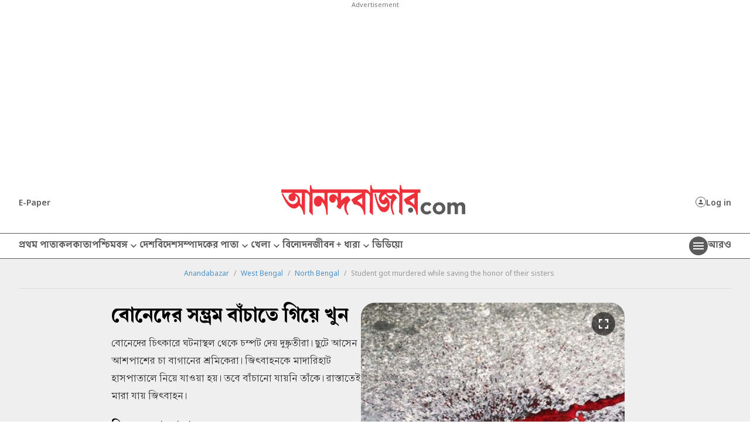

--- FILE ---
content_type: text/html; charset=UTF-8
request_url: https://www.anandabazar.com/west-bengal/north-bengal/student-got-murdered-while-saving-the-honor-of-their-sisters-1.683839
body_size: 24755
content:
<!DOCTYPE html>
<html lang="bn">
    <head>
        <script>
        document.addEventListener('keydown', function(event) {
            if (event.key === 'Escape' || event.keyCode === 27) {
                console.log('Escape');
                event.preventDefault();
            }
        });


        var IS_PAYWALL_CHECK = 0;
        function checkPaywallVisibility() {
            if(IS_PAYWALL_CHECK == '0'){
                if (typeof handlePaywall === "function") {
                    handlePaywall(); 
                    IS_PAYWALL_CHECK = 1;
                }else{
                    const articleBox = document.getElementById("articlebox");
                    if (articleBox) {
                        const children = Array.from(articleBox.children);
                        children.forEach((child, index) => {
                            if (!(child.tagName === "P" && index === 0)) {
                                child.remove();
                            }
                        });
                    }

                    document.getElementById("rightsection")?.remove();
                    location.reload(true);
                } 
            }
        }


        let lastScrollCheck = 0;
        window.addEventListener("scroll", () => {
            let currentScroll = window.scrollY; 
            if(document.readyState == 'complete' || document.readyState == 'interactive'){
                if (currentScroll - lastScrollCheck >= 200) {
                    lastScrollCheck = currentScroll; 
                    checkPaywallVisibility();
                }
            }
        });
        

        let timerPayChk = setInterval(() => {
            if(document.readyState == 'complete' || document.readyState == 'interactive'){
                checkPaywallVisibility();
                clearInterval(timerPayChk); 
            }
        }, 3000);

        </script>
        
        <!-- Google Tag Manager -->

        <script>
        (function (w, d, s, l, i) {
            w[l] = w[l] || [];
            w[l].push({
                'gtm.start': new Date().getTime(),
                event: 'gtm.js'
            });
            var f = d.getElementsByTagName(s)[0],
                j = d.createElement(s),
                dl = l != 'dataLayer' ? '&l=' + l : '';
            j.async = true;
            j.src =
                '//www.googletagmanager.com/gtm.js?id=' + i + dl;
            f.parentNode.insertBefore(j, f);
        })(window, document, 'script', 'dataLayer', 'GTM-54CQG4');
    </script>    
        <script>
        var THIS_PAGE_NAME = 'regular';

        //GA User Activity
        var THIS_SECTION_NAME = "affinity-hvr-ad-refresh";
        var PAGE_PLATFORM = 'desktop';
        var IS_SPONSORED = '0';
    </script>

<!-- Google Tag Manager -->
<script>(function(w,d,s,l,i){w[l]=w[l]||[];w[l].push({'gtm.start':
new Date().getTime(),event:'gtm.js'});var f=d.getElementsByTagName(s)[0],
j=d.createElement(s),dl=l!='dataLayer'?'&l='+l:'';j.async=true;j.src=
'https://www.googletagmanager.com/gtm.js?id='+i+dl;f.parentNode.insertBefore(j,f);
})(window,document,'script','dataLayer','GTM-MQNCSCBX');</script>
<!-- End Google Tag Manager -->

<meta charset="utf-8">
<meta http-equiv="X-UA-Compatible" content="IE=edge">
<meta name="viewport" content="width=device-width, initial-scale=1.0">


<link rel="preconnect" href="https://fonts.googleapis.com"></link>
<link rel="dns-prefetch" href="https://fonts.googleapis.com"></link>
<link href="//fonts.googleapis.com" rel="preconnect"></link>
<link href="//fonts.googleapis.com" rel="dns-prefetch"></link>

<link href="//www.googletagmanager.com" rel="preconnect"></link>
<link href="//www.googletagmanager.com" rel="dns-prefetch"></link>

<link href="//www.googletagservices.com" rel="preconnect"></link>
<link href="//www.googletagservices.com" rel="dns-prefetch"></link>

<link href="//securepubads.g.doubleclick.net" rel="preconnect"></link>
<link href="//securepubads.g.doubleclick.net" rel="dns-prefetch"></link>

<link rel="preconnect" href="https://cdn4-hbs.affinitymatrix.com" />
<link rel="dns-prefetch" href="https://cdn4-hbs.affinitymatrix.com" />

<link rel="preload" as="image" href="/assets-revamp-v1/images/abplogo.svg"></link>
<link rel="preload" as="image" href="/massets-revamp-v1/images/placeholder-desktop.png"></link>

    <title>Student got murdered while saving the honor of their sisters - Anandabazar </title>

<meta name="description" content="বোনেদের চিৎকারে ঘটনাস্থল থেকে চম্পট দেয় দুষ্কৃতীরা। ছুটে আসেন আশপাশের চা বাগানের শ্রমিকেরা। জিৎবাহনকে মাদারিহাট হাসপাতালে নিয়ে যাওয়া হয়। তবে বাঁচানো যায়নি তাঁকে। রাস্তাতেই মারা যায় জিৎবাহন।" />
<meta name="keywords" content="" />
<meta name="author" content="নিজস্ব সংবাদদাতা" />

<meta name="application-name" content="anandabazar.com" />
<meta name="copyright" content="©️ 2026 ABP Pvt. Ltd. All rights reserved." />
<meta name="news_keywords" content="">

<meta property="og:author" content="নিজস্ব সংবাদদাতা" />
<meta property="og:url" content="https://www.anandabazar.com/west-bengal/north-bengal/student-got-murdered-while-saving-the-honor-of-their-sisters-1.683839" />
<meta property="og:title" content="বোনেদের সম্ভ্রম বাঁচাতে গিয়ে খুন" />
<meta property="og:type" content="article" />
<meta property="og:description" content="বোনেদের চিৎকারে ঘটনাস্থল থেকে চম্পট দেয় দুষ্কৃতীরা। ছুটে আসেন আশপাশের চা বাগানের শ্রমিকেরা। জিৎবাহনকে মাদারিহাট হাসপাতালে নিয়ে যাওয়া হয়। তবে বাঁচানো যায়নি তাঁকে। রাস্তাতেই মারা যায় জিৎবাহন।" />
<meta property="og:image" content="https://assets.telegraphindia.com/abp/2017/10/4/1608192779_5fdb130b23609_blood.jpg" />
<meta property="og:image:width" content="1000" />
<meta property="og:image:height" content="563" />
<meta property="og:sitename" content="anandabazar.com" />
<meta property="fb:app_id" content="1411482809159229">

<meta name="twitter:image" content="https://assets.telegraphindia.com/abp/2017/10/4/1608192779_5fdb130b23609_blood.jpg" />
<meta name="twitter:card" content="summary_large_image" />
<meta name="twitter:url" content="https://www.anandabazar.com/west-bengal/north-bengal/student-got-murdered-while-saving-the-honor-of-their-sisters-1.683839" />
<meta name="twitter:site" content="anandabazar" />
<meta name="twitter:domain" content="//anandabazar.com" />
<meta name="twitter:creator" content="anandabazar" />
<meta name="twitter:title" content="বোনেদের সম্ভ্রম বাঁচাতে গিয়ে খুন" />
<meta name="twitter:description" content="বোনেদের চিৎকারে ঘটনাস্থল থেকে চম্পট দেয় দুষ্কৃতীরা। ছুটে আসেন আশপাশের চা বাগানের শ্রমিকেরা। জিৎবাহনকে মাদারিহাট হাসপাতালে নিয়ে যাওয়া হয়। তবে বাঁচানো যায়নি তাঁকে। রাস্তাতেই মারা যায় জিৎবাহন।" />


    <meta name="robots" content="index, follow">
    <meta name="robots" content="max-image-preview:large">


<meta name="google-site-verification" content="y_VJ3R9h1oX4nFAWYYIvpVcof-3YFXKB7FkYeBOIcAU" />
<meta name="referrer" content="strict-origin-when-cross-origin">
<meta name="msvalidate.01" content="16C1B4A8FD9A29E3D5AFC3EF251C77A8" />


<meta name="google" content="notranslate"/>


<link rel="icon" href="/assets-revamp-v1/images/abp-favicon.png">


<link rel="manifest" href="/manifest.json">


<link rel="canonical" href="https://www.anandabazar.com/west-bengal/north-bengal/student-got-murdered-while-saving-the-honor-of-their-sisters-1.683839" />


<link rel="amphtml" href="https://www.anandabazar.com/amp/west-bengal/north-bengal/student-got-murdered-while-saving-the-honor-of-their-sisters-1.683839"/>


<script type="application/ld+json">
        [
                                            {
                    "@context": "https://schema.org",
                    "@type": "SiteNavigationElement",
                    "position": 1,
                    "name": "প্রথম পাতা",
                    "url": "https://www.anandabazar.com/"
                } ,                                            {
                    "@context": "https://schema.org",
                    "@type": "SiteNavigationElement",
                    "position": 2,
                    "name": "কলকাতা",
                    "url": "https://www.anandabazar.com/west-bengal/kolkata"
                } ,                                            {
                    "@context": "https://schema.org",
                    "@type": "SiteNavigationElement",
                    "position": 3,
                    "name": "পশ্চিমবঙ্গ",
                    "url": "https://www.anandabazar.com/west-bengal"
                } ,                                            {
                    "@context": "https://schema.org",
                    "@type": "SiteNavigationElement",
                    "position": 4,
                    "name": "দেশ",
                    "url": "https://www.anandabazar.com/india"
                } ,                                            {
                    "@context": "https://schema.org",
                    "@type": "SiteNavigationElement",
                    "position": 5,
                    "name": "বিদেশ",
                    "url": "https://www.anandabazar.com/world"
                } ,                                            {
                    "@context": "https://schema.org",
                    "@type": "SiteNavigationElement",
                    "position": 6,
                    "name": "সম্পাদকের পাতা",
                    "url": "https://www.anandabazar.com/editorial"
                } ,                                            {
                    "@context": "https://schema.org",
                    "@type": "SiteNavigationElement",
                    "position": 7,
                    "name": "খেলা",
                    "url": "https://www.anandabazar.com/sports"
                } ,                                            {
                    "@context": "https://schema.org",
                    "@type": "SiteNavigationElement",
                    "position": 8,
                    "name": "বিনোদন",
                    "url": "https://www.anandabazar.com/entertainment"
                } ,                                            {
                    "@context": "https://schema.org",
                    "@type": "SiteNavigationElement",
                    "position": 9,
                    "name": "জীবন + ধারা",
                    "url": "https://www.anandabazar.com/lifestyle"
                } ,                                            {
                    "@context": "https://schema.org",
                    "@type": "SiteNavigationElement",
                    "position": 10,
                    "name": "ভিডিয়ো",
                    "url": "https://www.anandabazar.com/video"
                }                     ] 
    </script>

    
    <script type="application/ld+json">
{"@context":"http:\/\/schema.org","@type":"NewsArticle","mainEntityOfPage":{"@type":"WebPage","@id":"https:\/\/www.anandabazar.com\/west-bengal\/north-bengal\/student-got-murdered-while-saving-the-honor-of-their-sisters-1.683839"},"headline":"\u09ac\u09cb\u09a8\u09c7\u09a6\u09c7\u09b0 \u09b8\u09ae\u09cd\u09ad\u09cd\u09b0\u09ae \u09ac\u09be\u0981\u099a\u09be\u09a4\u09c7 \u0997\u09bf\u09df\u09c7 \u0996\u09c1\u09a8","image":["https:\/\/assets.telegraphindia.com\/abp\/2017\/10\/4\/1608192779_5fdb130b23609_blood.jpg"],"datePublished":"2017-10-04T04:45:41+05:30","dateModified":"2017-10-04T04:44:31+05:30","author":{"@type":"Person","name":"\u09a8\u09bf\u099c\u09b8\u09cd\u09ac \u09b8\u0982\u09ac\u09be\u09a6\u09a6\u09be\u09a4\u09be"},"publisher":{"@type":"Organization","name":"Anandabazar","logo":{"@type":"ImageObject","url":"https:\/\/www.anandabazar.com\/assets-revamp-v1\/images\/Anandabazar-Final-Logo.png"}},"description":"\u09ac\u09cb\u09a8\u09c7\u09a6\u09c7\u09b0 \u099a\u09bf\u09ce\u0995\u09be\u09b0\u09c7 \u0998\u099f\u09a8\u09be\u09b8\u09cd\u09a5\u09b2 \u09a5\u09c7\u0995\u09c7 \u099a\u09ae\u09cd\u09aa\u099f \u09a6\u09c7\u09df \u09a6\u09c1\u09b7\u09cd\u0995\u09c3\u09a4\u09c0\u09b0\u09be\u0964 \u099b\u09c1\u099f\u09c7 \u0986\u09b8\u09c7\u09a8 \u0986\u09b6\u09aa\u09be\u09b6\u09c7\u09b0 \u099a\u09be \u09ac\u09be\u0997\u09be\u09a8\u09c7\u09b0 \u09b6\u09cd\u09b0\u09ae\u09bf\u0995\u09c7\u09b0\u09be\u0964 \u099c\u09bf\u09ce\u09ac\u09be\u09b9\u09a8\u0995\u09c7 \u09ae\u09be\u09a6\u09be\u09b0\u09bf\u09b9\u09be\u099f \u09b9\u09be\u09b8\u09aa\u09be\u09a4\u09be\u09b2\u09c7 \u09a8\u09bf\u09df\u09c7 \u09af\u09be\u0993\u09df\u09be \u09b9\u09df\u0964 \u09a4\u09ac\u09c7 \u09ac\u09be\u0981\u099a\u09be\u09a8\u09cb \u09af\u09be\u09df\u09a8\u09bf \u09a4\u09be\u0981\u0995\u09c7\u0964 \u09b0\u09be\u09b8\u09cd\u09a4\u09be\u09a4\u09c7\u0987 \u09ae\u09be\u09b0\u09be \u09af\u09be\u09df \u099c\u09bf\u09ce\u09ac\u09be\u09b9\u09a8\u0964"}
</script>





<script type="application/ld+json">
    {
            "@context": "http://schema.org",
            "@type": "BreadcrumbList",
            "itemListElement": [
                {
                    "@type": "ListItem",
                    "position": 1,
                    "item": {
                        "@id": "www.anandabazar.com",
                        "name": "Anandabazar"
                    }
                },{
                                "@type": "ListItem",
                                "position": 2,
                                "item": {
                                    "@id": "https://www.anandabazar.com/west-bengal",
                                    "name": "West Bengal"
                                }
                            },{
                                "@type": "ListItem",
                                "position": 3,
                                "item": {
                                    "@id": "https://www.anandabazar.com/west-bengal/north-bengal",
                                    "name": "North Bengal"
                                }
                            },{
                            "@type": "ListItem",
                            "position": 4,
                            "item": {
                                "name": "Student got murdered while saving the honor of their sisters"
                            }
                        }
            ]
        }
</script>




<script type="text/javascript">
    window.dataLayer.push ({
        "storyId": "683839",
        "storyUrl": "https://www.anandabazar.com/west-bengal/north-bengal/student-got-murdered-while-saving-the-honor-of-their-sisters-1.683839",
        "pagetype": "story",
        "sectionName": "north-bengal",
        "byline": "",
        "publish-date": "2020-12-17T08:13:17+05:30",
        "publish-time": "2017-10-04T04:44:31+05:30",
        "tags": "Muder,Harassment,জিৎবাহন ওরাওঁ,Madarihat",
        "title": "Student got murdered while saving the honor of their sisters",
        "Content_Type":"News",
        "Location": "মাদারিহাট",
        "Story Source":"Print",
        "Story Elements":"None",
        "Content_SubType":"",
        "Subject_attributes":"",
        "Story Desk":"Print",
        "Created_by": "" ,
        "Modified_by": "",
    });
</script>


<!-- Font load-->
<link href="https://fonts.googleapis.com/css2?family=Noto+Sans:ital,wght@0,100..900;1,100..900&display=swap" rel="preload"></link>
<link href="https://fonts.googleapis.com/css2?family=Noto+Sans:ital,wght@0,100..900;1,100..900&display=swap" rel="stylesheet" media="print" onload="this.onload=null;this.media='all'"></link>

<!-- Google tag (gtag.js) -->
<script async src="https://www.googletagmanager.com/gtag/js?id=G-LQS1821GTK"></script>
<script>
  window.dataLayer = window.dataLayer || [];
  function gtag(){dataLayer.push(arguments);}
  gtag('js', new Date());

  gtag('config', 'G-LQS1821GTK', {
      send_page_view: false
  });
</script>
        
        
        <script type="text/javascript">
var notifyId,PWT={},googletag=googletag||{};googletag.cmd=googletag.cmd||[],PWT.jsLoaded=function(){!function(){var t=document.createElement("script"),e="https:"==document.location.protocol;t.src=(e?"https:":"http:")+"//www.googletagservices.com/tag/js/gpt.js";var o=document.getElementsByTagName("script")[0];o.parentNode.insertBefore(t,o)}()},function(){var t=window.location.href,e="";if(t.indexOf("pwtv=")>0){var o=/pwtv=(.*?)(&|$)/g.exec(t);o.length>=2&&o[1].length>0&&(e="/"+o[1])}var a=document.createElement("script");a.async=!0,a.type="text/javascript",a.src="//ads.pubmatic.com/AdServer/js/pwt/159328/2295"+e+"/pwt.js";var c=document.getElementsByTagName("script")[0];c.parentNode.insertBefore(a,c)}();</script>

    <script type="text/javascript">
        window.googletag = window.googletag || {cmd: []};googletag.cmd.push(function() {googletag.defineSlot("/1088475/ABP_Desk_Ros_Header_728x90", [[970, 250], [728, 90], [970, 90]], "div-gpt-ad-1485949847741-0").addService(googletag.pubads());googletag.defineSlot("/1088475/ABP_Desk_Ros_RHS_1_300x250", [[300, 600], [300, 250], [250, 250], [200, 200]], "div-gpt-ad-1485949847741-1").addService(googletag.pubads());googletag.defineSlot("/1088475/ABP_Desk_Ros_RHS_2_300x250", [[300, 250], [200, 200], [250,250]], "div-gpt-ad-1485949847741-4").addService(googletag.pubads());googletag.defineSlot("/1088475/ABP_Desk_Ros_Middle_1_728x90", [[728, 90], [300, 250], [970, 90], [970, 250]], "div-gpt-ad-1534749756711-0").addService(googletag.pubads());googletag.defineSlot("/1088475/ABP_1x1", [[1, 1], [1000, 500]], "desktop-intromercial-1x1-1").addService(googletag.pubads());
googletag.defineOutOfPageSlot("/1088475/ABP_1x1_2", "desktop-intromercial-1x1-2").addService(googletag.pubads());
googletag.defineOutOfPageSlot("/1088475/ABP_1x1_3", "desktop-intromercial-1x1-3").addService(googletag.pubads());
googletag.defineSlot("/1088475/ABP_1x1_Extra", [1, 1], "desktop-intromercial-1x1-4").addService(googletag.pubads());googletag.pubads().set("page_url", "https://www.anandabazar.com/west-bengal/north-bengal/student-got-murdered-while-saving-the-honor-of-their-sisters-1.683839");googletag.pubads().setTargeting("url", "https://www.anandabazar.com/west-bengal/north-bengal/student-got-murdered-while-saving-the-honor-of-their-sisters-1.683839");googletag.pubads().setTargeting("ABP_Detail", "north-bengal");googletag.pubads().setTargeting("ABP_Detail_1", "Detail");googletag.enableServices();});
    </script>
    
    <script type="text/javascript">
(function(){var o="script",s=top.document,a=s.createElement(o),m=s.getElementsByTagName(o)[0],d=new Date(),timestamp=""+d.getDate()+d.getMonth()+d.getHours();a.async=1;a.src="https://cdn4-hbs.affinitymatrix.com/hvrcnf/anandabazar.com/"+ timestamp + "/index?t="+timestamp;m.parentNode.insertBefore(a,m)})();
</script>

    <script>window._taboola = window._taboola || [];
  _taboola.push({article:"auto"});
  !function (e, f, u, i) {
    if (!document.getElementById(i)){
      e.async = 1;
      e.src = u;
      e.id = i;
      f.parentNode.insertBefore(e, f);
    }
  }(document.createElement("script"),
  document.getElementsByTagName("script")[0],
  "//cdn.taboola.com/libtrc/anandabazarcom/loader.js",
  "tb_loader_script");
  if(window.performance && typeof window.performance.mark == "function")
    {window.performance.mark("tbl_ic");}

 window._taboola = window._taboola || [];
  _taboola.push({
    mode: "alternating-thumbnails-a",
    container: "taboola-below-article-thumbnails",
    placement: "Below Article Thumbnails",
    target_type: "mix"
  });
   window._taboola = window._taboola || [];
  _taboola.push({
    mode: "alternating-thumbnails-a",
    container: "taboola-below-article-thumbnails",
    placement: "Below Article Thumbnails",
    target_type: "mix"
  });</script>


        
        <link rel="stylesheet" href="/assets-revamp-v1/css/header-footer.css?v=0.7" />

        
        <link rel="stylesheet" href="/common/user-login-revamp/assets/css/loginregister.css?v=0.9" />

        
            <link rel="stylesheet" href="/assets-revamp-v1/css/article.css?v=0.7" />
    
        
        <!-- Include Common head code File -->

<!-- Start : Common head code -->

<!-- Start : iZooto Setup -->
<script> window._izq = window._izq || []; window._izq.push(["init" ]); </script>
<script src="https://cdn.izooto.com/scripts/dc9dc5cec74e75f31aba076015fdf6659cbc7a87.js"></script>
<!-- End : iZooto Setup -->

<!-- End : Common head code -->

<!-- Begin Comscore Tag -->
<script>
	/*get evelok cookie*/
	function getComscoreCookie(name) {
	    const value = `; ${document.cookie}`;
	    const parts = value.split(`; ${name}=`);
	    if (parts.length === 2) return parts.pop().split(';').shift();
	}
	let cs_fpit_data = '*null';
	if(getComscoreCookie('ev_ss')){
        cs_fpit_data = 'li';
    }

    let cs_fpid = '*null';
	if(getComscoreCookie('ev_ss_uuid')){
        cs_fpid = getComscoreCookie('ev_ss_uuid');
        window.dataLayer.push({'user_id': cs_fpid,'login_status': 'loggedIn' });
    }

	var _comscore = _comscore || [];
	_comscore.push({
		c1: "2", c2: "17824659",
		cs_fpid: cs_fpid, cs_fpit: cs_fpit_data, cs_fpdm: "*null", cs_fpdt: "*null",
		options: {
			enableFirstPartyCookie: true,
			bypassUserConsentRequirementFor1PCookie: true
		}
	});
	(function() {
		var s = document.createElement("script"), el = document.getElementsByTagName("script")[0]; s.async = true;
		s.src = "https://sb.scorecardresearch.com/cs/17824659/beacon.js";
		el.parentNode.insertBefore(s, el);
	})();
</script>
<!-- End Comscore Tag -->



    </head>
    <body>
        <div id="fb-root"></div>
                    <noscript>
                <iframe src="//www.googletagmanager.com/ns.html?id=GTM-54CQG4" height="0" width="0" style="display:none;visibility:hidden"></iframe>
            </noscript>
            <noscript><iframe src="https://www.googletagmanager.com/ns.html?id=GTM-MQNCSCBX"
                height="0" width="0" style="display:none;visibility:hidden"></iframe></noscript>
          
        
        <div class="submitfailed" id="ABPurmToasterFailed" style="display : none;">
            <img src="/assets-revamp-v1/images/erroricon.svg" alt="">
            <span></span>
        </div>

        <div class="successfullyregistered" id="ABPurmToasterSuccess" style="display : none;">
            <img src="/assets-revamp-v1/images/successfullyicon.svg" alt="">
            <span></span>
        </div>

                
        <div class="humburger-outerbox">
    <div class="humburger-container">
        <div class="hbhead">
            <a href="/" class="abplogo">
                <img src="/assets-revamp-v1/images/abplogo.svg" alt="">
            </a>
            <span class="closehamgurger">
                <img src="/assets-revamp-v1/images/closeicon.svg" alt="">
            </span>
        </div>
        <div class="googlesearchbox">
            <div class="gcse-search"></div>
        </div>
        <ul class="hpnav">
                                                                        <li>
                            <a href="/" target="_self">
                                প্রথম পাতা
                            </a>
                        </li>
                                                                                <li>
                            <a href="https://epaper.anandabazar.com/" target="_self">
                                ই-পেপার
                            </a>
                        </li>
                                                                                <li>
                            <a href="/events/bochorer-best-2025" target="_self">
                                বছরের বেস্ট ২০২৫
                            </a>
                        </li>
                                                                                <li>
                            <a href="/events/shobdo-jobdo" target="_self">
                                শব্দ-জব্দ ২০২৫
                            </a>
                        </li>
                                                                                <li>
                            <a href="/video" target="_self">
                                ভিডিয়ো
                            </a>
                        </li>
                                                                                <li>
                            <a href="/news-in-brief" target="_self">
                                অল্প কথায়
                            </a>
                        </li>
                                                                                <li>
                            <a href="/tech" target="_self">
                                প্রযুক্তি
                            </a>
                        </li>
                                                                                <li>
                            <a href="/west-bengal/kolkata" target="_self">
                                কলকাতা
                            </a>
                        </li>
                                                                                <li>
                            <a href="javascript:void(0)">
                                পশ্চিমবঙ্গ
                            </a>
                            <div class="bharrowbox"><span></span></div>
                            <div class="hbsubnav">
                                                                                                            <a href="/west-bengal" target="_self">
                                            পশ্চিমবঙ্গ
                                        </a>
                                                                            <a href="/west-bengal/north-bengal" target="_self">
                                            উত্তরবঙ্গ
                                        </a>
                                                                            <a href="/west-bengal/bardhaman" target="_self">
                                            বর্ধমান
                                        </a>
                                                                            <a href="/west-bengal/midnapore" target="_self">
                                            পূর্ব ও পশ্চিম মেদিনীপুর
                                        </a>
                                                                            <a href="/west-bengal/howrah-hooghly" target="_self">
                                            হাওড়া ও হুগলি
                                        </a>
                                                                            <a href="/west-bengal/purulia-birbhum-bankura" target="_self">
                                            পুরুলিয়া বীরভূম বাঁকুড়া
                                        </a>
                                                                            <a href="/west-bengal/24-parganas" target="_self">
                                            উত্তর ও দক্ষিণ ২৪ পরগনা
                                        </a>
                                                                            <a href="/west-bengal/nadia-murshidabad" target="_self">
                                            নদিয়া মুর্শিদাবাদ
                                        </a>
                                                                                                </div>
                        </li>
                                                                                <li>
                            <a href="/india" target="_self">
                                দেশ
                            </a>
                        </li>
                                                                                <li>
                            <a href="javascript:void(0)">
                                খেলা
                            </a>
                            <div class="bharrowbox"><span></span></div>
                            <div class="hbsubnav">
                                                                                                            <a href="/sports" target="_self">
                                            খেলা
                                        </a>
                                                                            <a href="/sports/cricket" target="_self">
                                            ক্রিকেট
                                        </a>
                                                                            <a href="/sports/football" target="_self">
                                            ফুটবল
                                        </a>
                                                                                                </div>
                        </li>
                                                                                <li>
                            <a href="/world" target="_self">
                                বিদেশ
                            </a>
                        </li>
                                                                                <li>
                            <a href="javascript:void(0)">
                                সম্পাদকের পাতা
                            </a>
                            <div class="bharrowbox"><span></span></div>
                            <div class="hbsubnav">
                                                                                                            <a href="/editorial" target="_self">
                                            সম্পাদকের পাতা
                                        </a>
                                                                            <a href="/editorial/our-opinion" target="_self">
                                            আমাদের মত
                                        </a>
                                                                            <a href="/editorial/essays" target="_self">
                                            নিবন্ধ
                                        </a>
                                                                            <a href="/editorial/letters-to-the-editor" target="_self">
                                            সম্পাদক সমীপেষু
                                        </a>
                                                                            <a href="/culture/book-reviews" target="_self">
                                            বইপত্র
                                        </a>
                                                                                                </div>
                        </li>
                                                                                <li>
                            <a href="/entertainment" target="_self">
                                বিনোদন
                            </a>
                        </li>
                                                                                <li>
                            <a href="javascript:void(0)">
                                জীবন+ধারা
                            </a>
                            <div class="bharrowbox"><span></span></div>
                            <div class="hbsubnav">
                                                                                                            <a href="/lifestyle" target="_self">
                                            জীবন + ধারা
                                        </a>
                                                                            <a href="/lifestyle/beauty-and-fashion" target="_self">
                                            সাজকথা
                                        </a>
                                                                            <a href="/recipes" target="_self">
                                            রান্নাবান্না
                                        </a>
                                                                            <a href="/lifestyle/relationship" target="_self">
                                            সম্পর্ক
                                        </a>
                                                                            <a href="/travel" target="_self">
                                            বেড়ানো
                                        </a>
                                                                            <a href="/lifestyle/home-decor" target="_self">
                                            অন্দরকথা
                                        </a>
                                                                            <a href="/health-and-wellness" target="_self">
                                            স্বাস্থ্যই সম্পদ
                                        </a>
                                                                                                </div>
                        </li>
                                                                                <li>
                            <a href="javascript:void(0)">
                                জীবনরেখা
                            </a>
                            <div class="bharrowbox"><span></span></div>
                            <div class="hbsubnav">
                                                                                                            <a href="https://www.anandabazar.com/horoscope" target="_self">
                                            জীবনরেখা
                                        </a>
                                                                            <a href="/horoscope" target="_self">
                                            রাশিফল
                                        </a>
                                                                            <a href="/horoscope/page-1" target="_self">
                                            জ্যোতিষকথা
                                        </a>
                                                                                                </div>
                        </li>
                                                                                <li>
                            <a href="/photogallery" target="_self">
                                ফোটো
                            </a>
                        </li>
                                                                                <li>
                            <a href="javascript:void(0)">
                                ব্যবসা
                            </a>
                            <div class="bharrowbox"><span></span></div>
                            <div class="hbsubnav">
                                                                                                            <a href="/business" target="_self">
                                            ব্যবসা
                                        </a>
                                                                            <a href="/personal-finance" target="_self">
                                            আপনার টাকা
                                        </a>
                                                                            <a href="/business/today-gold-price-in-kolkata" target="_self">
                                            সোনার দাম
                                        </a>
                                                                            <a href="/business/today-silver-price-in-kolkata" target="_self">
                                            রুপোর দাম
                                        </a>
                                                                            <a href="/business/today-fuel-price-in-kolkata" target="_self">
                                            জ্বালানির দাম
                                        </a>
                                                                                                </div>
                        </li>
                                                                                <li>
                            <a href="javascript:void(0)">
                                অন্যান্য
                            </a>
                            <div class="bharrowbox"><span></span></div>
                            <div class="hbsubnav">
                                                                                                            <a href="/rabibashoriyo" target="_self">
                                            রবিবাসরীয়
                                        </a>
                                                                            <a href="/patrika" target="_self">
                                            পত্রিকা
                                        </a>
                                                                            <a href="/viral" target="_self">
                                            ভাইরাল
                                        </a>
                                                                            <a href="/events/shobdo-jobdo" target="_self">
                                            শব্দ-জব্দ ২০২৪
                                        </a>
                                                                                                </div>
                        </li>
                                                                                <li>
                            <a href="/inspirational-stories" target="_self">
                                অ-সাধারণ
                            </a>
                        </li>
                                                                                <li>
                            <a href="/education-career" target="_self">
                                শিক্ষা
                            </a>
                        </li>
                                                                                <li>
                            <a href="/employment" target="_self">
                                চাকরি
                            </a>
                        </li>
                                                                                <li>
                            <a href="/viral" target="_self">
                                ভাইরাল
                            </a>
                        </li>
                                                                                <li>
                            <a href="/science" target="_self">
                                বিজ্ঞান
                            </a>
                        </li>
                                                                                <li>
                            <a href="/web-stories" target="_self">
                                ওয়েব স্টোরিজ
                            </a>
                        </li>
                                                                                <li>
                            <a href="javascript:void(0)">
                                আনন্দ উৎসব
                            </a>
                            <div class="bharrowbox"><span></span></div>
                            <div class="hbsubnav">
                                                                                                            <a href="/ananda-utsav" target="_self">
                                            আনন্দ উৎসব
                                        </a>
                                                                            <a href="/ananda-utsav/fashion-tips" target="_self">
                                            পুজো রেডি
                                        </a>
                                                                            <a href="/ananda-utsav/food-and-recipes" target="_self">
                                            শারদপাতে
                                        </a>
                                                                            <a href="/ananda-utsav/home-decoration" target="_self">
                                            পুজোবাড়ি
                                        </a>
                                                                            <a href="/ananda-utsav/travel-guide" target="_self">
                                            দুগ্গা দুগ্গা
                                        </a>
                                                                            <a href="/ananda-utsav/tech-and-gadgets" target="_self">
                                            টেক@পুজো
                                        </a>
                                                                            <a href="/ananda-utsav/healthy-lifestyle" target="_self">
                                            পুজোযাপন
                                        </a>
                                                                            <a href="/ananda-utsav/puja-parikrama" target="_self">
                                            পুজো পরিক্রমা
                                        </a>
                                                                            <a href="/ananda-utsav/celebrities-during-puja" target="_self">
                                            তারকার পুজো
                                        </a>
                                                                            <a href="/ananda-utsav/myths" target="_self">
                                            পুজোপার্বণ
                                        </a>
                                                                            <a href="/ananda-utsav/beyond-bengal" target="_self">
                                            প্রবাসে পুজো
                                        </a>
                                                                                                </div>
                        </li>
                                                                                <li>
                            <a href="/kolkata-weather-today" target="_self">
                                আজকের আবহাওয়া
                            </a>
                        </li>
                                                                                <li>
                            <a href="/weddings" target="_self">
                                সাত পাকে বাঁধা
                            </a>
                        </li>
                                                                                <li>
                            <a href="https://www.abpweddings.com/bengali-matrimony-profiles?utm_source=ABPDigital&utm_medium=abpdigital&utm_campaign=patropatri&utm_term=bengali&citizenofid=IN&lang=bn" target="_blank">
                                পাত্রপাত্রী
                            </a>
                        </li>
                                                        </ul>
        <div class="socialmediaiconbox">
            <a href="https://www.facebook.com/AnandabazarSocial" target="_blank"><img src="/assets-revamp-v1/images/fbicon.svg" alt="">Facebook</a>
            <a href="https://www.youtube.com/channel/UCESY9RzEDPsb9lRLMxAirwQ" target="_blank"><img src="/assets-revamp-v1/images/youtubeicon.svg" alt="">Youtube</a>
            <a href="https://www.instagram.com/anandabazarsocial/" target="_blank"><img src="/assets-revamp-v1/images/instagramicon.svg" alt="">Instagram</a>
            <a href="https://twitter.com/MyAnandaBazar" target="_blank"><img src="/assets-revamp-v1/images/xicon.svg" alt="">Twitter</a>
        </div>
    </div>
</div>

                                    <div class="ad970x250 adbox">
                    <div class="sticky-ad">
                        <span>Advertisement</span>
                        <div id="div-gpt-ad-1485949847741-0">
  <script>
    googletag.cmd.push(function() { googletag.display("div-gpt-ad-1485949847741-0"); });
  </script>
</div>
                    </div>
                </div>
                    
        <div class="container subsarticleheader">
            
            <header>
    <a href="https://epaper.anandabazar.com/" class="epaperlink" onclick="handleEventClick('epaperIcon');">E-Paper</a>
    <a href="/" class="abplogo" onclick="handleEventClick('brandLogo');">
        <img src="/assets-revamp-v1/images/abplogo.svg" alt="">
    </a>
    <div class="subnuserbox">
        
        <a href="javascript:void(0)" class="userbox" id="LRicUser" onclick="LRopenModal();handleEventClick('loginSignupIcon');" style="display:none;" referrerpolicy="strict-origin-when-cross-origin">
            <i class="usericon"><svg width="12" height="13" viewBox="0 0 12 13" fill="none" xmlns="http://www.w3.org/2000/svg"><g id="Group 397"><path id="Path 2" d="M6 6.02217C6.39556 6.02217 6.78224 5.90444 7.11114 5.68386C7.44004 5.46329 7.69638 5.14978 7.84776 4.78297C7.99913 4.41617 8.03874 4.01255 7.96157 3.62316C7.8844 3.23376 7.69392 2.87608 7.41421 2.59534C7.13451 2.3146 6.77814 2.12341 6.39018 2.04596C6.00222 1.9685 5.60009 2.00826 5.23463 2.16019C4.86918 2.31212 4.55682 2.56942 4.33706 2.89953C4.1173 3.22964 4 3.61775 4 4.01478C4 4.54717 4.21071 5.05776 4.58579 5.43422C4.96086 5.81068 5.46957 6.02217 6 6.02217ZM6 7.02587C4.665 7.02587 2 7.69834 2 9.03326V10.037H10V9.03326C10 7.69834 7.335 7.02587 6 7.02587Z" fill="#5B5B5B"></path></g></svg></i>Log in
       </a>

        
            <a href="javascript:void(0)" class="userbox" id="LRicUserAccount" onclick="LRopenModal();handleEventClick('loginSignupIcon');" style="display:none;" referrerpolicy="strict-origin-when-cross-origin">
               <i class="usericon myac"><svg width="12" height="13" viewBox="0 0 12 13" fill="none" xmlns="http://www.w3.org/2000/svg"><g id="Group 397"><path id="Path 2" d="M6 6.02217C6.39556 6.02217 6.78224 5.90444 7.11114 5.68386C7.44004 5.46329 7.69638 5.14978 7.84776 4.78297C7.99913 4.41617 8.03874 4.01255 7.96157 3.62316C7.8844 3.23376 7.69392 2.87608 7.41421 2.59534C7.13451 2.3146 6.77814 2.12341 6.39018 2.04596C6.00222 1.9685 5.60009 2.00826 5.23463 2.16019C4.86918 2.31212 4.55682 2.56942 4.33706 2.89953C4.1173 3.22964 4 3.61775 4 4.01478C4 4.54717 4.21071 5.05776 4.58579 5.43422C4.96086 5.81068 5.46957 6.02217 6 6.02217ZM6 7.02587C4.665 7.02587 2 7.69834 2 9.03326V10.037H10V9.03326C10 7.69834 7.335 7.02587 6 7.02587Z" fill="#5B5B5B"></path></g></svg></i>My Account
           </a>
       
    </div>
</header>
        </div>

        
        <div class="navouter subsarticlenav mt-24">
        <nav>
            <ul class="navigation">
                                                                                <li class="">
                            <a href="/" target="_self" onclick="handleEventClick('topNavBar');">
                                প্রথম পাতা
                                
                            </a>
                        </li>
                                                                                                    <li class="">
                            <a href="/west-bengal/kolkata" target="_self" onclick="handleEventClick('topNavBar');">
                                কলকাতা
                                
                            </a>
                        </li>
                                                                                                    <li class="">
                            <a href="/west-bengal" target="_self" class="" onclick="handleEventClick('topNavBar');">
                                পশ্চিমবঙ্গ
                                <img src="/assets-revamp-v1/images/ddarrow.svg" alt="">
                            </a>
                            <div class="ddnavbox">
                                                                                                            <a href="/west-bengal/north-bengal" target="_self" onclick="handleEventClick('topNavBar');">
                                            উত্তরবঙ্গ
                                        </a>
                                                                            <a href="/west-bengal/bardhaman" target="_self" onclick="handleEventClick('topNavBar');">
                                            বর্ধমান
                                        </a>
                                                                            <a href="/west-bengal/midnapore" target="_self" onclick="handleEventClick('topNavBar');">
                                            পূর্ব ও পশ্চিম মেদিনীপুর
                                        </a>
                                                                            <a href="/west-bengal/howrah-hooghly" target="_self" onclick="handleEventClick('topNavBar');">
                                            হাওড়া ও হুগলি
                                        </a>
                                                                            <a href="/west-bengal/purulia-birbhum-bankura" target="_self" onclick="handleEventClick('topNavBar');">
                                            পুরুলিয়া বীরভূম বাঁকুড়া
                                        </a>
                                                                            <a href="/west-bengal/24-parganas" target="_self" onclick="handleEventClick('topNavBar');">
                                            উত্তর ও দক্ষিণ ২৪ পরগনা
                                        </a>
                                                                            <a href="/west-bengal/nadia-murshidabad" target="_self" onclick="handleEventClick('topNavBar');">
                                            নদিয়া মুর্শিদাবাদ
                                        </a>
                                                                                                </div>
                        </li>
                                                                                                    <li class="">
                            <a href="/india" target="_self" onclick="handleEventClick('topNavBar');">
                                দেশ
                                
                            </a>
                        </li>
                                                                                                    <li class="">
                            <a href="/world" target="_self" onclick="handleEventClick('topNavBar');">
                                বিদেশ
                                
                            </a>
                        </li>
                                                                                                    <li class="">
                            <a href="/editorial" target="_self" class="" onclick="handleEventClick('topNavBar');">
                                সম্পাদকের পাতা
                                <img src="/assets-revamp-v1/images/ddarrow.svg" alt="">
                            </a>
                            <div class="ddnavbox">
                                                                                                            <a href="/editorial/our-opinion" target="_self" onclick="handleEventClick('topNavBar');">
                                            আমাদের মত
                                        </a>
                                                                            <a href="/editorial/essays" target="_self" onclick="handleEventClick('topNavBar');">
                                            নিবন্ধ
                                        </a>
                                                                            <a href="/editorial/letters-to-the-editor" target="_self" onclick="handleEventClick('topNavBar');">
                                            সম্পাদক সমীপেষু
                                        </a>
                                                                            <a href="/culture/book-reviews" target="_self" onclick="handleEventClick('topNavBar');">
                                            বইপত্র
                                        </a>
                                                                                                </div>
                        </li>
                                                                                                    <li class="">
                            <a href="/sports" target="_self" class="" onclick="handleEventClick('topNavBar');">
                                খেলা
                                <img src="/assets-revamp-v1/images/ddarrow.svg" alt="">
                            </a>
                            <div class="ddnavbox">
                                                                                                            <a href="/sports/cricket" target="_self" onclick="handleEventClick('topNavBar');">
                                            ক্রিকেট
                                        </a>
                                                                            <a href="/sports/football" target="_self" onclick="handleEventClick('topNavBar');">
                                            ফুটবল
                                        </a>
                                                                                                </div>
                        </li>
                                                                                                    <li class="">
                            <a href="/entertainment" target="_self" onclick="handleEventClick('topNavBar');">
                                বিনোদন
                                
                            </a>
                        </li>
                                                                                                    <li class="">
                            <a href="/lifestyle" target="_self" class="" onclick="handleEventClick('topNavBar');">
                                জীবন + ধারা
                                <img src="/assets-revamp-v1/images/ddarrow.svg" alt="">
                            </a>
                            <div class="ddnavbox">
                                                                                                            <a href="/lifestyle/beauty-and-fashion" target="_self" onclick="handleEventClick('topNavBar');">
                                            সাজকথা
                                        </a>
                                                                            <a href="/lifestyle/relationship" target="_self" onclick="handleEventClick('topNavBar');">
                                            সম্পর্ক
                                        </a>
                                                                            <a href="/travel" target="_self" onclick="handleEventClick('topNavBar');">
                                            বেড়ানো
                                        </a>
                                                                            <a href="/lifestyle/home-decor" target="_self" onclick="handleEventClick('topNavBar');">
                                            অন্দরকথা
                                        </a>
                                                                            <a href="/health-and-wellness" target="_self" onclick="handleEventClick('topNavBar');">
                                            স্বাস্থ্যই সম্পদ
                                        </a>
                                                                            <a href="/recipes" target="_self" onclick="handleEventClick('topNavBar');">
                                            রান্নাবান্না
                                        </a>
                                                                                                </div>
                        </li>
                                                                                                    <li class="">
                            <a href="/video" target="_self" onclick="handleEventClick('topNavBar');">
                                ভিডিয়ো
                                
                            </a>
                        </li>
                                                </ul>
            <div class="morenav">
                <i class="humburgerbox">
                    <img src="/assets-revamp-v1/images/humburgericon.svg" alt="">
                </i>আরও
            </div>
        </nav>
    </div>

                            
        
        
            
    <div class="articleatfouterbox">

        <div class="breadcrumbox">
    <ul class="breadcrumbs">
        <li><a href="https://www.anandabazar.com/">Anandabazar</a></li>
        
        
                                            <li>
                    <a href="https://www.anandabazar.com/west-bengal">
                        West Bengal
                    </a>
                </li>
            
            
        
                                            <li>
                    <a href="https://www.anandabazar.com/west-bengal/north-bengal">
                        North Bengal
                    </a>
                </li>
            
            
        
            
            
        
            
            
                
                    <li>Student got murdered while saving the honor of their sisters</li>
        
                
    </ul>
</div>


        <section class="articlecontainer">

            <div class="articlehead">

                <div class="articleheadleftbox">

                    <div id="prime_topic_title"></div>

                    <div id="prime_topic_menu"></div>

                    <h1>বোনেদের সম্ভ্রম বাঁচাতে গিয়ে খুন</h1>

                    <!--Experimental / Alternate Strap / Strap-->
                                            <p>
                            বোনেদের চিৎকারে ঘটনাস্থল থেকে চম্পট দেয় দুষ্কৃতীরা। ছুটে আসেন আশপাশের চা বাগানের শ্রমিকেরা। জিৎবাহনকে মাদারিহাট হাসপাতালে নিয়ে যাওয়া হয়। তবে বাঁচানো যায়নি তাঁকে। রাস্তাতেই মারা যায় জিৎবাহন।
                        </p>
                    
                    <div class="autherouterbox mt-24">
                                                                                                    <div class="autherndntbox">
                                                            <h4 class="bynowtxt">নিজস্ব সংবাদদাতা</h4>
                                                                                        <div class="datentime">শেষ আপডেট: ০৪ অক্টোবর ২০১৭ ০৪:৪৫</div>
                                                    </div>
                    </div>

                    <div class="sharensaveabox mt-24">
                        <div class="savearticle">
                            <div class="saveiconbox hide-background" data-article-id="683839" onclick="saveArticle(683839);"></div>
                        </div>
                        <div class="savealoader"><div></div><div></div><div></div><div></div><div></div><div></div><div></div><div></div><div></div><div></div><div></div><div></div></div>

                        <div class="sharebox">
                            <i class="articleshareicon" id="socialShareIcon">
                                <svg xmlns="http://www.w3.org/2000/svg" width="16" height="18" viewBox="0 0 16 18" fill="none"><path d="M13.3882 12.6847C12.7392 12.6871 12.1142 12.9344 11.6343 13.3785L5.25317 9.63845C5.30226 9.4326 5.32919 9.22193 5.3335 9.01016C5.32919 8.79839 5.30226 8.58773 5.25317 8.38188L11.5619 4.6777C12.0102 5.09551 12.5863 5.34368 13.1934 5.38051C13.8005 5.41734 14.4015 5.24058 14.8955 4.87994C15.3895 4.5193 15.7464 3.99675 15.9062 3.4001C16.066 2.80345 16.0189 2.16906 15.7729 1.60353C15.5269 1.038 15.097 0.575785 14.5554 0.294563C14.0138 0.0133412 13.3935 -0.0697542 12.7987 0.0592399C12.2039 0.188234 11.6709 0.521456 11.2893 1.00291C10.9077 1.48437 10.7006 2.08473 10.703 2.7031C10.7073 2.91486 10.7342 3.12553 10.7833 3.33138L4.47463 7.03376C4.09609 6.67384 3.62235 6.43426 3.11167 6.34448C2.601 6.2547 2.07565 6.31864 1.60023 6.52843C1.12482 6.73823 0.720075 7.08473 0.435771 7.52532C0.151466 7.96592 0 8.4814 0 9.00837C0 9.53534 0.151466 10.0508 0.435771 10.4914C0.720075 10.932 1.12482 11.2785 1.60023 11.4883C2.07565 11.6981 2.601 11.762 3.11167 11.6723C3.62235 11.5825 4.09609 11.3429 4.47463 10.983L10.846 14.732C10.7996 14.9239 10.7757 15.1206 10.7745 15.3181C10.7696 15.8446 10.9187 16.3607 11.2028 16.8009C11.4869 17.2411 11.8932 17.5855 12.3702 17.7905C12.8472 17.9954 13.3733 18.0516 13.8817 17.952C14.3902 17.8523 14.858 17.6013 15.2259 17.2308C15.5938 16.8602 15.8451 16.3869 15.948 15.8709C16.0508 15.3548 16.0005 14.8194 15.8035 14.3325C15.6065 13.8455 15.2716 13.4291 14.8414 13.1361C14.4112 12.843 13.9051 12.6865 13.3873 12.6865L13.3882 12.6847Z" fill="#555555"></path>
                                </svg>
                            </i>
                        </div>
                    </div>
                </div>
                <div class="articleleadimgbox">
                                            <figure>
                            <img src="/massets-revamp-v1/images/placeholder-desktop.png" data-src="https://assets.telegraphindia.com/abp/2017/10/4/1608192779_5fdb130b23609_blood.jpg" alt="" class="lazy">
                            <i class="imgzoombox">
                                <img src="/massets-revamp-v1/images/foolzoomicon.png" alt="">
                            </i>
                        </figure>
                                                            </div>
            </div>
        </section>
    </div>

    <section class="articlecontainer">

        <div id="div_article_body_box">

            <div class="articleouterbox mt-32" id="articleouterboxAddCls">

                <!-- For Video AD -->

    <article class="articlebox" id="outerboxarticlebox">

        <div id="articlebox"> 
                        
                
                
                    
                        
                            
                            <p>দুই কিশোরীকে সঙ্গে নিয়ে জলসা দেখতে গিয়েছিল দ্বাদশ শ্রেণির ছাত্র জিৎবাহন ওরাওঁ। সোমবার রাতের ঘটনা।</p>


                            <div id="para-1" class="para-count-8"></div>

                            
                                                                                                                                        <div id="video_ad_2" class="adbox mt-24"></div>
                                                                                                                                        
                            
                            
                        
                            
                            <p>ফিরতে ফিরতে রাত দেড়টা বেজে গিয়েছিল তাঁদের। চা বাগানের রাস্তা ধরে বাড়ির পথে পা বাড়িয়েছিল তারা যাওয়ার সময় তাঁদের আচমকা ঘিরে ধরে কয়েকজন দুষ্কৃতী। তাদের সঙ্গে বচসা শুরু হয় জিৎবাহনের। তার বোনেরা বাধা দিতে এগিয়ে গেলে দুষ্কৃতীদের হাতে নিগৃহীত হয় তারা। বোনেদের সম্ভ্রম বাঁচাতে ঝাঁপিয়ে পড়ে জিৎবাহন। দুষ্কৃতীরা তার বুকের দু’দিকে দু’টি ধারালো অস্ত্র সোজা বিঁধিয়ে দেয়।</p>


                            <div id="para-2" class="para-count-8"></div>

                            
                            
                            
                                                             
                            
                        
                            
                            <p>বোনেদের চিৎকারে ঘটনাস্থল থেকে চম্পট দেয় দুষ্কৃতীরা। ছুটে আসেন আশপাশের চা বাগানের শ্রমিকেরা। জিৎবাহনকে মাদারিহাট হাসপাতালে নিয়ে যাওয়া হয়। তবে বাঁচানো যায়নি তাঁকে। রাস্তাতেই মারা যায় জিৎবাহন।</p>


                            <div id="para-3" class="para-count-8"></div>

                            
                            
                            
                            
                        
                            
                            <p>সোমবার রাত থেকেই হান্টাপাড়া এলাকায় শোক ক্ষোভে পরিণত হয়েছে। ওই দুই কিশোরী জিৎবাহনের সম্পর্কে বোন। একই পাড়ায় থাকে সকলে।</p>


                            <div id="para-4" class="para-count-8"></div>

                            
                            
                            
                            
                        
                            
                            <p>তুলসীপাড়া চা বাগান এলাকার বাসিন্দা জিৎবাহনের কয়েকজন প্রতিবেশীর বক্তব্য, দুষ্কৃতীরা লাগোয়া গেরগেন্দা চা বাগান থেকে এসেছিল। সন্দেহ, অভিযুক্তদের সঙ্গে আগে থেকেই পরিচয় ছিল জিৎবাহনের।</p>


                            <div id="para-5" class="para-count-8"></div>

                            
                            
                            
                            
                        
                            
                            <p>রাতেই হান্টাপাড়া চা বাগানে তদন্তে যায় পুলিশ। জিৎবাহন ডিমডিমা হাইস্কুলের ছাত্র ছিল। স্কুল ছুটি থাকলেও তার অনেক সহপাঠীও তাদের বাড়িতে আসে এ দিন। তারাও দ্রুত ঘটনার কিনারা দাবি করেছে। জিৎবাহনের বাবা জয়প্রকাশ ওরাওঁ বলেন, “আমার ছেলেকে যারা খুন করেছে তাদের কঠোর সাজার দাবি করেছি।”</p>


                            <div id="para-6" class="para-count-8"></div>

                            
                            
                            
                            
                        
                            
                            <p>মাদারিহাটের আদিবাসী বিকাশ পরিষদের নেতা বিষ্ণু লাকরাও বলেন, “পুলিশকে দু’দিন সময় দেওয়া হয়েছে। দু’দিনের মধ্যে অভিযুক্তদের ধরতে না পারলে থানা ঘেরাও ও পথ অবরোধ করে আন্দোলন করা হবে।”</p>


                            <div id="para-7" class="para-count-8"></div>

                            
                            
                            
                            
                        
                            
                            <p>জয়গাঁর এসডিপিও অনিরুদ্ধ ঠাকুর জানান, পুলিশ ঘটনার তদন্ত শুরু করেছে। মঙ্গলবার ভোর থেকেই অভিযুক্তদের ধরতে অভিযান শুরু হয়েছে। এলাকা থেকে অনেক পুরুষ পালিয়ে গিয়েছেন। তবে অভিযুক্তেরা পালিয়ে বাঁচবে না বলে জানিয়েছেন তিনি।</p>

                            <div id="para-8" class="para-count-8"></div>

                            
                            
                            
                            
                        
                    
                
                
                
                
                
                
                
                
                
                
                 

                
                
                
                
                
                            
                    </div>

        
        <!-- sec Paywall V2 -->
    <section class="sec-paywall-v2" id="sec-paywall-v2" style="display : none;">
        <div class="bx-top-layeropacity"></div>
        <div class="bx-paywall-v2">
            <!--  -->
            <div class="sublogonhline">
                <div class="icon-crownv2">
                    <img src="/subscription-assets/images/icon-crown-red.svg" alt="">
                </div>
                <h2 class="title-paywall" id="title-paywall">এই খবরটি পড়ার জন্য সাবস্ক্রাইব করুন</h2>
                <!-- <h2 class="title-paywall only-onetime-msg">এই খবরটি পড়ার জন্য সাবস্ক্রাইব করুন</h2> -->
                <!-- <h2 class="title-paywall only-recurring-msg">আপনার সাবস্ক্রিপশনের মেয়াদ সম্পূর্ণ হয়েছে.রিনিউ করুন</h2> -->
            </div>
            <div class="subscripright">
                                    <div class="srheadbox">
                                                    <div class="custom-checkbox">
                                <input id="status" type="checkbox" name="status">
                                <label for="status">
                                    <div class="status-switch" data-unchecked="Onetime" data-checked="Recurring"></div>
                                </label>
                            </div>
                                            </div>

                                            
                                                    <div class="onetime" style="">
                                <div class="bx-subscriptionplan">
                                                                                                                        <div class="subscribplan activeplan"
                                                 data-plan-category="ROW_Annual_1999.00|onetime"
                                                 data-plan-id="epaper_onetime_yearly_1999"
                                                 data-display-plan-price="5148.00"
                                                 data-plan-price="1999.00"
                                                 data-plan-trial="0"
                                                 data-plan-type="0">

                                                                                                    <div class="saveinpercent">Best Value</div>
                                                
                                                <div class="bx-rccmah">
                                                    <label class="radio-container">
                                                        <input type="radio" class="rediobtn" name="a" checked>
                                                        <span class="checkmark"></span>
                                                    </label>
                                                    <div class="splanhead">
                                                                                                                    এক বছরে
                                                                                                            </div>
                                                </div>

                                                <div class="subplan">
                                                    <h3>
                                                        <svg id="currency_rupee_24dp_000000_FILL0_wght400_GRAD0_opsz24" xmlns="http://www.w3.org/2000/svg" width="8" height="12" viewBox="0 0 8 12"><path id="currency_rupee_24dp_000000_FILL0_wght400_GRAD0_opsz24-2" data-name="currency_rupee_24dp_000000_FILL0_wght400_GRAD0_opsz24" d="M245.15-828l-4.483-4.667V-834H243a2.208,2.208,0,0,0,1.525-.575A2.348,2.348,0,0,0,245.3-836H240v-1.333h5.1a2.406,2.406,0,0,0-.842-.958,2.206,2.206,0,0,0-1.258-.375h-3V-840h8v1.333h-2.167a4,4,0,0,1,.417.617,3.107,3.107,0,0,1,.283.717H248V-836h-1.35a3.593,3.593,0,0,1-1.167,2.375,3.523,3.523,0,0,1-2.483.958h-.483L247-828Z" transform="translate(-240 840)" fill="#8e8e8e"></path></svg>
                                                        <span>5,148</span>
                                                    </h3>
                                                    <h2>
                                                        <svg id="currency_rupee_24dp_000000_FILL0_wght400_GRAD0_opsz24" xmlns="http://www.w3.org/2000/svg" width="8" height="12" viewBox="0 0 8 12"><path id="currency_rupee_24dp_000000_FILL0_wght400_GRAD0_opsz24-2" data-name="currency_rupee_24dp_000000_FILL0_wght400_GRAD0_opsz24" d="M245.15-828l-4.483-4.667V-834H243a2.208,2.208,0,0,0,1.525-.575A2.348,2.348,0,0,0,245.3-836H240v-1.333h5.1a2.406,2.406,0,0,0-.842-.958,2.206,2.206,0,0,0-1.258-.375h-3V-840h8v1.333h-2.167a4,4,0,0,1,.417.617,3.107,3.107,0,0,1,.283.717H248V-836h-1.35a3.593,3.593,0,0,1-1.167,2.375,3.523,3.523,0,0,1-2.483.958h-.483L247-828Z" transform="translate(-240 840)" fill="#8e8e8e"></path></svg>
                                                        <span>1,999</span>
                                                    </h2>
                                                </div>
                                            </div>
                                                                                    <div class="subscribplan "
                                                 data-plan-category="ROW_Monthly_169.00|onetime"
                                                 data-plan-id="epaper_onetime_monthly_169"
                                                 data-display-plan-price="429.00"
                                                 data-plan-price="169.00"
                                                 data-plan-trial="0"
                                                 data-plan-type="0">

                                                
                                                <div class="bx-rccmah">
                                                    <label class="radio-container">
                                                        <input type="radio" class="rediobtn" name="a" >
                                                        <span class="checkmark"></span>
                                                    </label>
                                                    <div class="splanhead">
                                                                                                                    এক মাসে
                                                                                                            </div>
                                                </div>

                                                <div class="subplan">
                                                    <h3>
                                                        <svg id="currency_rupee_24dp_000000_FILL0_wght400_GRAD0_opsz24" xmlns="http://www.w3.org/2000/svg" width="8" height="12" viewBox="0 0 8 12"><path id="currency_rupee_24dp_000000_FILL0_wght400_GRAD0_opsz24-2" data-name="currency_rupee_24dp_000000_FILL0_wght400_GRAD0_opsz24" d="M245.15-828l-4.483-4.667V-834H243a2.208,2.208,0,0,0,1.525-.575A2.348,2.348,0,0,0,245.3-836H240v-1.333h5.1a2.406,2.406,0,0,0-.842-.958,2.206,2.206,0,0,0-1.258-.375h-3V-840h8v1.333h-2.167a4,4,0,0,1,.417.617,3.107,3.107,0,0,1,.283.717H248V-836h-1.35a3.593,3.593,0,0,1-1.167,2.375,3.523,3.523,0,0,1-2.483.958h-.483L247-828Z" transform="translate(-240 840)" fill="#8e8e8e"></path></svg>
                                                        <span>429</span>
                                                    </h3>
                                                    <h2>
                                                        <svg id="currency_rupee_24dp_000000_FILL0_wght400_GRAD0_opsz24" xmlns="http://www.w3.org/2000/svg" width="8" height="12" viewBox="0 0 8 12"><path id="currency_rupee_24dp_000000_FILL0_wght400_GRAD0_opsz24-2" data-name="currency_rupee_24dp_000000_FILL0_wght400_GRAD0_opsz24" d="M245.15-828l-4.483-4.667V-834H243a2.208,2.208,0,0,0,1.525-.575A2.348,2.348,0,0,0,245.3-836H240v-1.333h5.1a2.406,2.406,0,0,0-.842-.958,2.206,2.206,0,0,0-1.258-.375h-3V-840h8v1.333h-2.167a4,4,0,0,1,.417.617,3.107,3.107,0,0,1,.283.717H248V-836h-1.35a3.593,3.593,0,0,1-1.167,2.375,3.523,3.523,0,0,1-2.483.958h-.483L247-828Z" transform="translate(-240 840)" fill="#8e8e8e"></path></svg>
                                                        <span>169</span>
                                                    </h2>
                                                </div>
                                            </div>
                                                                                                            </div>
                            </div>
                                                                    
                                                    <div class="recurring" style="display:none;">
                                <div class="bx-subscriptionplan">
                                                                                                                        <div class="subscribplan activeplan"
                                                 data-plan-category="ROW_Annual_1999.00|recurring"
                                                 data-plan-id="plan_QVaJbM8jPMIULE"
                                                 data-display-plan-price="5148.00"
                                                 data-plan-price="1999.00"
                                                 data-plan-trial="0"
                                                 data-plan-type="1">

                                                                                                    <div class="saveinpercent">Best Value</div>
                                                
                                                <div class="bx-rccmah">
                                                    <label class="radio-container">
                                                        <input type="radio" class="rediobtn" name="a" checked>
                                                        <span class="checkmark"></span>
                                                    </label>
                                                    <div class="splanhead">
                                                                                                                    প্রতি বছরে
                                                                                                            </div>
                                                </div>

                                                <div class="subplan">
                                                    <h3>
                                                        <svg id="currency_rupee_24dp_000000_FILL0_wght400_GRAD0_opsz24" xmlns="http://www.w3.org/2000/svg" width="8" height="12" viewBox="0 0 8 12"><path id="currency_rupee_24dp_000000_FILL0_wght400_GRAD0_opsz24-2" data-name="currency_rupee_24dp_000000_FILL0_wght400_GRAD0_opsz24" d="M245.15-828l-4.483-4.667V-834H243a2.208,2.208,0,0,0,1.525-.575A2.348,2.348,0,0,0,245.3-836H240v-1.333h5.1a2.406,2.406,0,0,0-.842-.958,2.206,2.206,0,0,0-1.258-.375h-3V-840h8v1.333h-2.167a4,4,0,0,1,.417.617,3.107,3.107,0,0,1,.283.717H248V-836h-1.35a3.593,3.593,0,0,1-1.167,2.375,3.523,3.523,0,0,1-2.483.958h-.483L247-828Z" transform="translate(-240 840)" fill="#8e8e8e"></path></svg>
                                                        <span>5,148</span>
                                                    </h3>
                                                    <h2>
                                                        <svg id="currency_rupee_24dp_000000_FILL0_wght400_GRAD0_opsz24" xmlns="http://www.w3.org/2000/svg" width="8" height="12" viewBox="0 0 8 12"><path id="currency_rupee_24dp_000000_FILL0_wght400_GRAD0_opsz24-2" data-name="currency_rupee_24dp_000000_FILL0_wght400_GRAD0_opsz24" d="M245.15-828l-4.483-4.667V-834H243a2.208,2.208,0,0,0,1.525-.575A2.348,2.348,0,0,0,245.3-836H240v-1.333h5.1a2.406,2.406,0,0,0-.842-.958,2.206,2.206,0,0,0-1.258-.375h-3V-840h8v1.333h-2.167a4,4,0,0,1,.417.617,3.107,3.107,0,0,1,.283.717H248V-836h-1.35a3.593,3.593,0,0,1-1.167,2.375,3.523,3.523,0,0,1-2.483.958h-.483L247-828Z" transform="translate(-240 840)" fill="#8e8e8e"></path></svg>
                                                        <span>1,999</span>
                                                    </h2>
                                                </div>
                                            </div>
                                                                                    <div class="subscribplan "
                                                 data-plan-category="ROW_Monthly_169.00|recurring"
                                                 data-plan-id="plan_QVaIySX1LQET18"
                                                 data-display-plan-price="429.00"
                                                 data-plan-price="169.00"
                                                 data-plan-trial="0"
                                                 data-plan-type="1">

                                                
                                                <div class="bx-rccmah">
                                                    <label class="radio-container">
                                                        <input type="radio" class="rediobtn" name="a" >
                                                        <span class="checkmark"></span>
                                                    </label>
                                                    <div class="splanhead">
                                                                                                                    প্রতি মাসে
                                                                                                            </div>
                                                </div>

                                                <div class="subplan">
                                                    <h3>
                                                        <svg id="currency_rupee_24dp_000000_FILL0_wght400_GRAD0_opsz24" xmlns="http://www.w3.org/2000/svg" width="8" height="12" viewBox="0 0 8 12"><path id="currency_rupee_24dp_000000_FILL0_wght400_GRAD0_opsz24-2" data-name="currency_rupee_24dp_000000_FILL0_wght400_GRAD0_opsz24" d="M245.15-828l-4.483-4.667V-834H243a2.208,2.208,0,0,0,1.525-.575A2.348,2.348,0,0,0,245.3-836H240v-1.333h5.1a2.406,2.406,0,0,0-.842-.958,2.206,2.206,0,0,0-1.258-.375h-3V-840h8v1.333h-2.167a4,4,0,0,1,.417.617,3.107,3.107,0,0,1,.283.717H248V-836h-1.35a3.593,3.593,0,0,1-1.167,2.375,3.523,3.523,0,0,1-2.483.958h-.483L247-828Z" transform="translate(-240 840)" fill="#8e8e8e"></path></svg>
                                                        <span>429</span>
                                                    </h3>
                                                    <h2>
                                                        <svg id="currency_rupee_24dp_000000_FILL0_wght400_GRAD0_opsz24" xmlns="http://www.w3.org/2000/svg" width="8" height="12" viewBox="0 0 8 12"><path id="currency_rupee_24dp_000000_FILL0_wght400_GRAD0_opsz24-2" data-name="currency_rupee_24dp_000000_FILL0_wght400_GRAD0_opsz24" d="M245.15-828l-4.483-4.667V-834H243a2.208,2.208,0,0,0,1.525-.575A2.348,2.348,0,0,0,245.3-836H240v-1.333h5.1a2.406,2.406,0,0,0-.842-.958,2.206,2.206,0,0,0-1.258-.375h-3V-840h8v1.333h-2.167a4,4,0,0,1,.417.617,3.107,3.107,0,0,1,.283.717H248V-836h-1.35a3.593,3.593,0,0,1-1.167,2.375,3.523,3.523,0,0,1-2.483.958h-.483L247-828Z" transform="translate(-240 840)" fill="#8e8e8e"></path></svg>
                                                        <span>169</span>
                                                    </h2>
                                                </div>
                                            </div>
                                                                                                            </div>
                            </div>
                                            
                                            <div class="meyadendwillnew only-recurring-msg">
                            মেয়াদ শেষে নতুন দামে আপনাকে নতুন করে গ্রাহক হতে হবে
                        </div>
                    
                                            <div class="meyadendwillnew only-onetime-msg">
                            মেয়াদ শেষে আপনার সাবস্ক্রিপশন আপনাআপনি রিনিউ হয়ে যাবে
                        </div>
                                        <div class="subscribebtnouter">
                        <a href="javascript:void(0)"
                           id="subscribebtnpayPage_recurring_paywall"
                           class="subscribebtn btn-anim"
                           data-text="Subscribe Now"
                           onclick="handleSubscriptionClick(this)">
                            Subscribe Now
                        </a>
                    </div>

                            </div>
            
            <!--  -->
            <div class="subsalreadylogin" id="subsalreadylogin">
                <span>Subscribed already?</span>
                <a href="javascript:void(0)" onclick="LRopenModal()">Log in</a>
            </div>
            <!--  -->
            <div class="subsholeupnipaben">
                <div class="line-shup"><!--  --></div>
                <div class="txt-shup">সাবস্ক্রাইবার হলে আপনি পাচ্ছেন</div>                    
                <div class="subsslider">
                    <div>
                        <div class="bx-txtprotimas">
                            <div class="txt-btpt">প্রতি সকালে আনন্দবাজার পত্রিকার নতুন ই-পেপার</div>
                            <div class="img-btpl">
                                <img src="/subscription-assets/images/epaper-in-laptop-1.png" alt="" />
                            </div>
                        </div>
                    </div>
                    <div>
                        <div class="bx-txtprotimas">
                            <div class="txt-btpt">পুরনো দিনের খবর মিলবে আর্কাইভে</div>
                            <div class="img-btpl">
                                <img src="/subscription-assets/images/epaper-in-laptop-2.png" alt="" />
                            </div>
                        </div>
                    </div>
                    <div>
                        <div class="bx-txtprotimas">
                            <div class="txt-btpt">শুধুই ছবিতে নয়, খবর এবার টেক্সটেও</div>
                            <div class="img-btpl">
                                <img src="/subscription-assets/images/epaper-in-laptop-3.png" alt="" />
                            </div>
                        </div>
                    </div>
                </div>
            </div>
            <!--  -->                
            <div class="bx-asjkorun">
                <div class="line-shup">
                    <!--  -->
                </div>
                <div class="txt-basjkorun">আমাদের সাথে যোগাযোগ করুন</div>
                <div class="bx-contact-basjk">
                    <div class="contact-basjk">
                        <a href="tel:+919903453434">
                            <div class="icon-cbasjk">
                                <img src="/subscription-assets/images/icon-whatsapp-ray.svg" alt="whatsapp" />
                            </div>
                            <span class="desktopcallus-cbasjk">+91 9903453434</span>
                            <span class="mobilecallus-cbasjk">Call us</span>
                        </a>
                    </div>
                    <div class="contact-basjk">
                        <a href="mailto:subscription@abpdigital.in">
                            <div class="icon-cbasjk">
                                <img src="/subscription-assets/images/icon-envelope-gray.svg" alt="email" /> 
                            </div>
                            <span class="desktopphone-cbasjk">subscription@abpdigital.in</span>
                            <span class="mobileemail-cbasjk">Mail us</span>
                        </a>
                    </div>
                </div>
                <div class="timeDay-basjk">
                    Monday - Saturday: 10 am to 6 pm (except public holidays).
                </div>
                <div class="quickhelpexploreFAQ">
                    Explore <a href="/subscription">Subscription benefits</a> or visit <a href="/subscription/faq">FAQs</a> 
                </div>
            </div>
        </div>
    </section>
    <!-- / sec Paywall V2 -->
        
        <div id="prime_topic_summery"></div>

        <div id="prime_topic_latest_articles"></div>

        <div id="end-article-body"></div>
        
        
        
                    <div id="article_tags_container" class="tagbox mt-16">
                                    <a href="/topic/muder">
                        Muder
                    </a>
                                    <a href="/topic/harassment">
                        Harassment
                    </a>
                                    <a href="/topic/">
                        জিৎবাহন ওরাওঁ
                    </a>
                                    <a href="/topic/madarihat">
                        Madarihat
                    </a>
                            </div>
        
        <div class="articlesharebox mt-24" id="articlesharebox-footer">
            <h4>সবচেয়ে আগে সব খবর, ঠিক খবর, প্রতি মুহূর্তে। ফলো করুন আমাদের মাধ্যমগুলি:</h4>
            
            <div class="shareiconbox">
                <a href="https://whatsapp.com/channel/0029VaC6oguC1Fu4BMDx5p38" target="_blank">
    <img src="/massets-revamp-v1/images/whatsappicon.svg" alt="">
</a>
<a href="https://www.facebook.com/AnandabazarSocial" onclick="javascript:void(0)" target="_blank">
    <img src="/massets-revamp-v1/images/fbicon.svg" alt="">
</a>
<a href="https://twitter.com/MyAnandaBazar" target="_blank">
    <img src="/massets-revamp-v1/images/twitericon.svg" alt="">
</a>
<a href="https://www.instagram.com/anandabazarsocial/" target="_blank">
    <img src="/massets-revamp-v1/images/instaicon.svg" alt="">
</a>
<a href="https://news.google.com/publications/CAAiEEwP52OUN8DwgD3S3nrj-5gqFAgKIhBMD-djlDfA8IA90t564_uY" target="_blank">
    <img src="/massets-revamp-v1/images/googlenewsicon.svg" alt="">
</a>
               </div>
        </div>

    </article>


                <aside class="articlerhs" id="rightsection">
					    <div class="adbox ad600" id="rightAd300x600">
		        <div class="sticky-ad">
		            <span>Advertisement</span>
		            <div id="div-gpt-ad-1485949847741-1">
  <script>
    googletag.cmd.push(function() { googletag.display("div-gpt-ad-1485949847741-1"); });
  </script>
</div>
		        </div>
		    </div>
			
    		<div class="rhsreadmorearticle mt-32" id="rightRecirculation">
		    <h2>আরও পড়ুন:</h2>
		    <ul class="rhsartilelisting">
		    		                			        <li>
			            <a href="/west-bengal/north-bengal/low-cost-pain-clinic-has-started-at-siliguri-district-hospital-dgtld/cid/1662512">
			                <figure>
			                	<img class="lazy" src="/massets-revamp-v1/images/placeholder-desktop.png" data-src="https://assets.telegraphindia.com/abp/2026/Jan/1768942902_siliguri.jpg" alt="শিলিগুড়ি জেলা হাসপাতাল।">
			                				                </figure>
		                    <h5>
		                    	
		                    শিলিগুড়ি জেলা হাসপাতালে কম খরচে ‘পেইন ক্লিনিক’, কর্তৃপক্ষের দাবি দারুণ সাফল্য
		                    </h5>
			            </a>
			        </li>
			    	                			        <li>
			            <a href="/west-bengal/north-bengal/animal-census-started-in-buxa-tiger-reserve-royal-bengal-tiger-found-dgtld/cid/1662401">
			                <figure>
			                	<img class="lazy" src="/massets-revamp-v1/images/placeholder-desktop.png" data-src="https://assets.telegraphindia.com/abp/2026/Jan/1768906512_tiger.jpg" alt="বক্সার জঙ্গলে মিলল বাঘের পায়ের ছাপ।">
			                				                </figure>
		                    <h5>
		                    	
		                    বক্সার জঙ্গলে শুরু তৃণভোজী, মাংসাশী প্রাণী গণনার কাজ! প্রথম দিনই নিজের অস্তিত্ব জানাল রয়্যাল বেঙ্গল টাইগার
		                    </h5>
			            </a>
			        </li>
			    	                			        <li>
			            <a href="/west-bengal/north-bengal/rajganj-bdo-prashant-barman-removed-from-post-dgtld/cid/1662377">
			                <figure>
			                	<img class="lazy" src="/massets-revamp-v1/images/placeholder-desktop.png" data-src="https://assets.telegraphindia.com/abp/2026/Jan/1768902846_prasanta-barman.jpg" alt="Rajganj BDO Prashant Barman removed from post">
			                				                </figure>
		                    <h5>
		                    	
		                    রাজগঞ্জের বিডিও বদল! সুপ্রিম কোর্টও আত্মসমর্পণের নির্দেশ দেওয়ার পর সরিয়ে দেওয়া হল স্বর্ণকার খুনে অভিযুক্ত প্রশান্তকে
		                    </h5>
			            </a>
			        </li>
			    		    </ul>
		</div>
	
					    <div class="adbox ad250 mt-32" id="rightAd300x250">
		        <div class="sticky-ad">
		            <span>Advertisement</span>
		            <div id="div-gpt-ad-1485949847741-4">
  <script>
    googletag.cmd.push(function() { googletag.display("div-gpt-ad-1485949847741-4"); });
  </script>
</div>
		        </div>
		    </div>
			
	
				
			<div id="marketingBannerBottomImage"></div>
			<div class="marktingbnr mt-24" id="marktingbnr">
				
									
					
						<div class="mbannerimg">
							
		                        		                            <a onclick="window.open('https://www.anandabazar.com/events/parbone-aahare-contest', ''); return false;" href="javascript:void(0);">
		                        
		                        <img data-title="lalbaba_2026_200126_ap" src="https://abp-dashboard-prod.s3.ap-south-1.amazonaws.com/assets/images/marketting-banners/January2026/DgpSikO7fFoX7y9TI58U.png" alt="Lalbaba_2026_200126_AP"  class="" />
		                        </a>
		                    			            </div>
			        
			    
		    </div>
		
	
</aside>
            </div>    
              
        </div>

                                    <div class="divider mt-24 divnone"></div>
                <div class="ad970x250 adbox mt-32">
                    <div class="sticky-ad">
                        <span>Advertisement</span>
                        <div id="div-gpt-ad-1534749756711-0">
  <script>
    googletag.cmd.push(function() { googletag.display("div-gpt-ad-1534749756711-0"); });
  </script>
</div>
                    </div>
                </div>
                    
                    <div class="readmorearticle mt-24">
        <h2>আরও পড়ুন:</h2>
        <ul class="rmarticlelisting mt-16">
                                            <li>
                    <a href="/west-bengal/the-new-vande-bharat-sleeper-class-train-shows-only-veg-food-option-dgtl/cid/1662680">
                        <figure>
                            <img class="lazy" src="/massets-revamp-v1/images/placeholder-desktop.png" data-src="https://assets.telegraphindia.com/abp/2026/Jan/1768998930_vande-bharat.jpg" alt="রেলের ওয়েবসাইটে বন্দে ভারত স্লিপার এক্সপ্রেসের খাবারে কেবলই নিরামিষ।">
                                                    </figure>
                                                                        <h4 class="betellips betvl-3">নতুন বন্দে ভারত স্লিপারের  টিকিট কাটছেন? খাবার কিন্তু  সব ‘ভেজ’! আইআরসিটিসি-র  ওয়েবসাইট তেমনই দেখাচ্ছে</h4>
                    </a>
                </li>
                                            <li>
                    <a href="/employment/north-bengal-university-is-looking-for-candidates-for-a-project-work-dgtl/cid/1662701">
                        <figure>
                            <img class="lazy" src="/massets-revamp-v1/images/placeholder-desktop.png" data-src="https://assets.telegraphindia.com/abp/2026/Jan/1769002499_untitled-900-x-900-px-100.jpg" alt="উত্তরবঙ্গ বিশ্ববিদ্যালয়।">
                                                    </figure>
                                                                        <h4 class="betellips betvl-3">উত্তরবঙ্গ বিশ্ববিদ্যালয়ে গবেষক চাই, আইসিএসএসআর-এর অর্থানুকূল্যে  চালিত প্রকল্পে কাজ</h4>
                    </a>
                </li>
                                            <li>
                    <a href="/west-bengal/in-nandigram-standing-in-the-line-of-sir-several-sick-people-received-medical-care-at-the-sevashray-camp-dgtl/cid/1662693">
                        <figure>
                            <img class="lazy" src="/massets-revamp-v1/images/placeholder-desktop.png" data-src="https://assets.telegraphindia.com/abp/2026/Jan/1769000995_nandigram.jpg" alt="In Nandigram, standing in the line of SIR, several sick people received medical care at the Sevashray camp">
                                                    </figure>
                                                                        <h4 class="betellips betvl-3">নন্দীগ্রামে এসআইআর শুনানির লাইনে অসুস্থ বেশ কয়েক জন প্রবীণ, চিকিৎসা হল অভিষেকের সেবাশ্রয়ে, কটাক্ষ বিজেপির</h4>
                    </a>
                </li>
                                            <li>
                    <a href="/lifestyle/the-story-behind-black-forest-cake-its-name-dgtl/cid/1662699">
                        <figure>
                            <img class="lazy" src="/massets-revamp-v1/images/placeholder-desktop.png" data-src="https://assets.telegraphindia.com/abp/2026/Jan/1769002481_new-project-2026-01-21t184325-532.jpg" alt="ব্ল্যাক ফরেস্ট কেকের নেপথ্যে কোন কাহিনি?">
                                                    </figure>
                                                                        <h4 class="betellips betvl-3">ব্ল্যাক ফরেস্ট অনেকেরই প্রিয়! এই সুস্বাদু কেকের নামকরণের নেপথ্যে লুকিয়ে আছে অজানা কাহিনি</h4>
                    </a>
                </li>
                    </ul>
    </div>
        
        <div class="mt-32"></div>

        
         
                            <div class="articlecontainer mt-24">
                    <div id="taboola-below-article-thumbnails"></div>
                </div>
                    
        
        <!-- Share light box -->
<div id="nbsharelightbox" class="nbsharelightbox">
   <div class="nbsharebox">
      <h3>Share this article</h3>
      <div class="sharebox">
         <a href="https://www.facebook.com/sharer.php?u=https://www.anandabazar.comwest-bengal/north-bengal/student-got-murdered-while-saving-the-honor-of-their-sisters-1.683839" target="_blank" aria-label="Facebook">
            <svg xmlns="http://www.w3.org/2000/svg" width="11" height="20" viewBox="0 0 11 20" fill="none"><path d="M0 10.74V6.92101H3.081V5.00001C3.05172 3.68923 3.53581 2.41889 4.43 1.46001C4.83783 0.995611 5.34113 0.624743 5.90549 0.372765C6.46986 0.120787 7.08197 -0.00636051 7.7 1.47963e-05H10.76V3.82001H7.7C7.59003 3.82678 7.48339 3.86039 7.38942 3.91792C7.29546 3.97545 7.21703 4.05514 7.161 4.15001C6.99575 4.38707 6.91157 4.6712 6.921 4.96001V6.92001H10.76V10.739H6.92V20H3.08V10.74H0Z" fill="black"/></svg>
         </a>
         <a href="https://twitter.com/share?url=https://www.anandabazar.comwest-bengal/north-bengal/student-got-murdered-while-saving-the-honor-of-their-sisters-1.683839&text=%E0%A6%AC%E0%A7%8B%E0%A6%A8%E0%A7%87%E0%A6%A6%E0%A7%87%E0%A6%B0+%E0%A6%B8%E0%A6%AE%E0%A7%8D%E0%A6%AD%E0%A7%8D%E0%A6%B0%E0%A6%AE+%E0%A6%AC%E0%A6%BE%E0%A6%81%E0%A6%9A%E0%A6%BE%E0%A6%A4%E0%A7%87+%E0%A6%97%E0%A6%BF%E0%A7%9F%E0%A7%87+%E0%A6%96%E0%A7%81%E0%A6%A8" target="_blank" aria-label="Twitter">
            <svg xmlns="http://www.w3.org/2000/svg" width="20" height="19" viewBox="0 0 20 19" fill="none"><g clip-path="url(#clip0_665_535)"><path d="M0.0490112 1.52588e-05L7.771 10.325L0 18.719H1.74899L8.54901 11.37L14.049 18.719H20L11.844 7.81302L19.077 -0.000976562H17.328L11.063 6.76802L6 1.52588e-05H0.0490112ZM2.621 1.28802H5.35501L17.428 17.431H14.694L2.621 1.28802Z" fill="black"/></g><defs><clipPath id="clip0_665_535"><rect width="20" height="18.719" fill="white"/></clipPath></defs></svg>
         </a>
         <a href="https://api.whatsapp.com/send?text=%E0%A6%AC%E0%A7%8B%E0%A6%A8%E0%A7%87%E0%A6%A6%E0%A7%87%E0%A6%B0+%E0%A6%B8%E0%A6%AE%E0%A7%8D%E0%A6%AD%E0%A7%8D%E0%A6%B0%E0%A6%AE+%E0%A6%AC%E0%A6%BE%E0%A6%81%E0%A6%9A%E0%A6%BE%E0%A6%A4%E0%A7%87+%E0%A6%97%E0%A6%BF%E0%A7%9F%E0%A7%87+%E0%A6%96%E0%A7%81%E0%A6%A8%20https://www.anandabazar.comwest-bengal/north-bengal/student-got-murdered-while-saving-the-honor-of-their-sisters-1.683839" target="_blank" aria-label="WhatsApp">
            <svg xmlns="http://www.w3.org/2000/svg" width="20" height="20" viewBox="0 0 20 20" fill="none"><g clip-path="url(#clip0_665_549)"><path d="M14.6688 12.01C14.4676 11.91 13.1603 11.3115 12.9604 11.2115C12.8642 11.1546 12.7508 11.1335 12.6403 11.1517C12.5299 11.17 12.4295 11.2266 12.357 11.3115C12.1559 11.5114 11.7536 12.11 11.5537 12.3112C11.4532 12.5111 11.252 12.5111 11.0509 12.4111C10.3263 12.1093 9.64893 11.7058 9.0396 11.2127C8.51799 10.6922 8.04779 10.1231 7.63545 9.51328C7.59774 9.42993 7.58716 9.33696 7.60519 9.24735C7.62322 9.15773 7.66896 9.07595 7.73602 9.01344C7.83658 8.91347 7.93715 8.71353 8.13828 8.61356C8.24428 8.50343 8.31438 8.36406 8.33941 8.21369C8.38812 8.15834 8.41497 8.08729 8.41497 8.01375C8.41497 7.94021 8.38812 7.86916 8.33941 7.81381C8.03804 7.23007 7.76945 6.63017 7.53488 6.01687C7.43432 5.31834 7.23319 5.31834 7.03205 5.31834H6.53677C6.30993 5.35589 6.0997 5.46038 5.93337 5.61825C5.6465 5.88782 5.4182 6.21294 5.26254 6.57356C5.10688 6.93418 5.02715 7.32268 5.02828 7.71509C5.12158 8.65502 5.46909 9.55231 6.03394 10.3118C7.08443 11.8951 8.54131 13.1708 10.2539 14.0069C10.7058 14.2174 11.1768 14.3848 11.6606 14.5067C12.1759 14.6919 12.7338 14.7266 13.2684 14.6067C13.621 14.5352 13.9549 14.3917 14.2489 14.1855C14.5429 13.9792 14.7908 13.7146 14.9767 13.4083C15.1587 13.0351 15.1946 12.608 15.0773 12.2099L14.675 12.01M17.1892 2.92159C15.4749 1.21094 13.1937 0.177905 10.7702 0.0148379C8.34676 -0.148229 5.94628 0.569787 4.01575 2.03519C2.08522 3.50059 0.756234 5.61349 0.276252 7.98047C-0.20373 10.3474 0.198009 12.8072 1.40666 14.9016L0 20L5.32495 18.6017C6.77532 19.3821 8.39733 19.7937 10.0465 19.8001C11.3537 19.8047 12.6489 19.5521 13.8574 19.0568C15.0659 18.5615 16.1639 17.8333 17.088 16.9143C18.0121 15.9952 18.744 14.9034 19.2416 13.7018C19.7393 12.5002 19.9927 11.2126 19.9874 9.91316C20.0094 8.62041 19.7719 7.33627 19.2889 6.13581C18.8058 4.93535 18.0869 3.84265 17.1741 2.92159M14.4676 16.901C13.1438 17.7336 11.6129 18.1832 10.0465 18.1993C8.56947 18.1906 7.11833 17.8129 5.82652 17.1009L5.53111 16.901L2.41609 17.6995L3.21936 14.7004L3.01697 14.4018C1.85772 12.5188 1.49213 10.2574 1.99951 8.10818C2.5069 5.95897 3.84634 4.09533 5.72722 2.92159C6.64156 2.34235 7.66272 1.94979 8.73121 1.7668C9.7997 1.5838 10.8941 1.61403 11.9508 1.85571C13.0074 2.09739 14.0051 2.5457 14.8856 3.1745C15.7662 3.80331 16.5121 4.60005 17.0798 5.51828C17.6612 6.43586 18.0549 7.45842 18.2383 8.52743C18.4217 9.59643 18.3912 10.6909 18.1485 11.7482C17.9059 12.8054 17.4559 13.8048 16.8243 14.689C16.1927 15.5731 15.3918 16.3248 14.4676 16.901Z" fill="black"/></g><defs><clipPath id="clip0_665_549"><rect width="20" height="20" fill="white"/></clipPath></defs></svg>
         </a>
         <a id="copyToClipboardBtn" href="javascript:void(0);" onclick="copyToClipboard('https://www.anandabazar.comwest-bengal/north-bengal/student-got-murdered-while-saving-the-honor-of-their-sisters-1.683839');" >
            <svg xmlns="http://www.w3.org/2000/svg" width="24" height="24" viewBox="0 0 24 24" fill="none"><path d="M3.09 12.5C3.09 10.619 4.619 9.09 6.5 9.09H10.9V7H6.5C3.464 7 1 9.464 1 12.5C1 15.536 3.464 18 6.5 18H10.9V15.91H6.5C4.619 15.91 3.09 14.381 3.09 12.5ZM7.6 13.6H16.4V11.4H7.6V13.6ZM17.5 7H13.1V9.09H17.5C19.381 9.09 20.91 10.619 20.91 12.5C20.91 14.381 19.381 15.91 17.5 15.91H13.1V18H17.5C20.536 18 23 15.536 23 12.5C23 9.464 20.536 7 17.5 7Z" fill="black"/></svg>
         </a>
      </div>
      <a href="javascript:void(0);" class="sbclosebtn">CLOSE</a>
   </div>
</div>
<!-- Share light box -->
        <div class="zoomphoto">
            <div class="zoomimginnerbox">
                <figure>
                    <img src="" alt="" class="showImage" id="zoomimg">
                </figure>
                <span class="zicloseiconbox">
                    <img src="/massets-revamp-v1/images/zicloseicon.svg" alt="" id="closeBtn">
                </span>
            </div>
        </div>

    </section>


        
        <footer >
    <div class="followus">
        <h2>Follow us on</h2>
        
        <a href="https://whatsapp.com/channel/0029VaC6oguC1Fu4BMDx5p38" target="_blank">
    <svg xmlns="http://www.w3.org/2000/svg" width="20" height="20" viewBox="0 0 20 20"><path id="Icon_simple-whatsapp" data-name="Icon simple-whatsapp" d="M14.582,11.985c-.251-.125-1.472-.722-1.7-.8s-.394-.125-.561.125-.642.8-.787.968-.291.175-.538.062a6.763,6.763,0,0,1-2-1.237A7.56,7.56,0,0,1,7.61,9.373c-.145-.25-.016-.387.108-.512s.251-.287.376-.436a2.112,2.112,0,0,0,.248-.413.458.458,0,0,0-.021-.437c-.063-.125-.56-1.35-.768-1.838s-.406-.425-.56-.425S6.683,5.3,6.517,5.3a.939.939,0,0,0-.664.3,2.782,2.782,0,0,0-.871,2.063A4.876,4.876,0,0,0,6,10.223a11.112,11.112,0,0,0,4.25,3.738c.595.25,1.058.4,1.42.524a3.448,3.448,0,0,0,1.567.1,2.565,2.565,0,0,0,1.68-1.188,2.063,2.063,0,0,0,.15-1.187c-.062-.112-.225-.175-.475-.288m-4.538,6.2h-.013a8.336,8.336,0,0,1-4.213-1.15l-.3-.178L2.4,17.609l.838-3.037-.2-.312a8.265,8.265,0,0,1,12.872-10.2,8.157,8.157,0,0,1,2.424,5.825,8.275,8.275,0,0,1-8.279,8.237M17.1,2.874A10.118,10.118,0,0,0,10.037,0,9.908,9.908,0,0,0,1.413,14.865L0,20l5.279-1.377a10.052,10.052,0,0,0,4.758,1.206h.005A9.95,9.95,0,0,0,20,9.916a9.829,9.829,0,0,0-2.913-7.009" fill="#5b5b5b"></path></svg>
</a>
<a href="https://www.facebook.com/AnandabazarSocial" onclick="javascript:void(0)" target="_blank">
    <svg xmlns="http://www.w3.org/2000/svg" width="10.76" height="20" viewBox="0 0 10.76 20"><path id="fb" d="M13.257,10.74V6.921h3.081V5a5.026,5.026,0,0,1,1.349-3.54A4.293,4.293,0,0,1,20.957,0h3.06V3.82h-3.06a.674.674,0,0,0-.539.33,1.34,1.34,0,0,0-.24.81V6.92h3.839v3.819h-3.84V20h-3.84V10.74Z" transform="translate(-13.257)" fill="#5b5b5b"></path></svg>
</a>
<a href="https://twitter.com/MyAnandaBazar" target="_blank">
    <svg xmlns="http://www.w3.org/2000/svg" width="20" height="18.719" viewBox="0 0 20 18.719"><g id="layer1" transform="translate(-281.5 -167.31)"><path id="path1009" d="M281.549,167.31l7.722,10.325-7.771,8.394h1.749l6.8-7.349,5.5,7.349H301.5l-8.156-10.906,7.233-7.814h-1.749l-6.265,6.769L287.5,167.31Zm2.572,1.288h2.734l12.073,16.143h-2.734Z" fill="#5b5b5b"></path></g></svg>
</a>
<a href="https://www.instagram.com/anandabazarsocial/" target="_blank">
    <img src="/assets-revamp/images/instagram-icon-revamp.svg" alt="">
</a>
<a href="https://news.google.com/publications/CAAiEEwP52OUN8DwgD3S3nrj-5gqFAgKIhBMD-djlDfA8IA90t564_uY" target="_blank">
    <img src="/assets-revamp/images/googlenews-icon-revamp.png" alt="" width="20px" height="16px">
</a>    </div>
    <ul class="footerlinks">
                                                        <li>
                        <h2>News</h2>
                                                    <a href="/west-bengal/kolkata" title="" target="_self">
                                Kolkata
                            </a>
                                                    <a href="/west-bengal" title="" target="_self">
                                West Bengal
                            </a>
                                                    <a href="/india" title="" target="_self">
                                India
                            </a>
                                                    <a href="/world" title="" target="_self">
                                World
                            </a>
                                                    <a href="/sports" title="" target="_self">
                                Sports
                            </a>
                                                    <a href="/entertainment" title="" target="_self">
                                Entertainment
                            </a>
                                                    <a href="/business" title="" target="_self">
                                Business
                            </a>
                                                    <a href="/science" title="" target="_self">
                                Science
                            </a>
                                            </li>
                                
                                                <li>
                        <h2>Opinion</h2>
                                                    <a href="/editorial" title="" target="_self">
                                Editorial
                            </a>
                                                    <a href="/editorial/letters-to-the-editor" title="" target="_self">
                                Letters to the Editor
                            </a>
                                            </li>
                                
                                                <li>
                        <h2>Living</h2>
                                                    <a href="/lifestyle" title="" target="_self">
                                Lifestyle
                            </a>
                                                    <a href="/travel" title="" target="_self">
                                Travel
                            </a>
                                                    <a href="/recipes" title="" target="_self">
                                Recipes
                            </a>
                                                    <a href="/culture/book-reviews" title="" target="_self">
                                Book Review
                            </a>
                                                    <a href="/horoscope" title="" target="_self">
                                Horoscope
                            </a>
                                            </li>
                                
                                                <li>
                        <h2>More</h2>
                                                    <a href="/ananda-utsav" title="" target="_self">
                                Ananda Utsav
                            </a>
                                                    <a href="/photogallery" title="" target="_self">
                                Photo
                            </a>
                                                    <a href="/video" title="" target="_self">
                                Video
                            </a>
                                                    <a href="/rabibashoriyo" title="" target="_self">
                                Robibashoriyo
                            </a>
                                                    <a href="/patrika" title="" target="_self">
                                Patrika
                            </a>
                                            </li>
                                
                                                <li>
                        <h2>Company</h2>
                                                    <a href="/termsofuse" title="" target="_self">
                                Terms of Use
                            </a>
                                                    <a href="/aboutus" title="" target="_self">
                                About Us
                            </a>
                                                    <a href="/advertise" title="" target="_self">
                                Advertise with us
                            </a>
                                                    <a href="/privacy" title="" target="_self">
                                Privacy Policy
                            </a>
                                            </li>
                                
                        </ul>
    <div class="downloadappbox">
        <div class="appstorybox">
            <h2>Download the latest Anandabazar app</h2>
            <a href="https://play.google.com/store/apps/details?id=com.anandabazarpatrika">
                <img src="/assets-revamp/images/google-playstore.svg" alt="">
            </a>
            <a href="https://apps.apple.com/in/app/anandabazarpatrika/id1451712147">
                <img src="/assets-revamp/images/apple-store.svg" alt="">
            </a>
        </div>
        <div class="appstorybox">
            <h2>Websites</h2>
            <a href="https://www.telegraphindia.com/">
                <img src="/assets-revamp/images/tt-logo.svg" alt="">
            </a>
            <a href="https://www.telegraphindia.com/edugraph" class="edulogo">
                <img src="/assets-revamp/images/edugraph-greyscale.svg" alt="">
            </a>
        </div>
    </div>
    <div class="copyright">&copy; 2026 ABP Pvt. Ltd.</div>
</footer>

        
        <style type="text/css">
    .sec-LR .LR-header {
        background: #fff;
    }
    #appleid-signin {
        width: 188px;
        height:41px;
        cursor:pointer;
    }
</style>
<!-- === Login Register === -->    
<section class="sec-LR" id="secLRmodal">
    <input type="hidden" name="isOpenBySubscription" id="isOpenBySubscription" value="0">
    <div class="bx-slrhab">
        <aside class="LR-header mobileLR-header">
            <div class="LR-container">
                <div class="LR-logo" id="LR-logo">
                    <a href="/"><img src="/massets-revamp-v1/images/abplogo.svg" alt="" /> </a>
                </div>
                <div class="LR-closeButton" id="LRcloseModal" onclick="LRcloseModal()">
                    <img src="/common/user-login-revamp/images/LR-ic-back-black-small.svg" alt="" />
                </div>
            </div>
        </aside>
        <aside class="LR-header desktopLR-header">
            <div class="LR-closeButton" id="LRcloseModal" onclick="LRcloseModal()">
                <img src="/common/user-login-revamp/images/LR-icclose-black.svg" alt="" />
            </div>
        </aside>
        <!-- LR-asibody -->
        <div class="LR-asibody" id="secLoginAndOtpVerify">
            <div class="LR-container">
                <!-- Step 1 -->
                <div class="loginSection" id="sectionStep1">
                    <div class="LR-formheadline">
                        <h2>Log In / Create Account</h2>
                        <p>We will send you a <b>One Time Password</b> on this mobile number or email id</p>
                    </div>
                    <aside class="asi-log-form">
                        <input type="hidden" name="otp_type" id="otp_type">
                        <div class="LR-form_input">
                            <div class="form-row">
                                <div class="form-input-bx">
                                    <label class="custom-field one">
                                        <div class="LR-countrycode" id="LRcountrycode">+91</div>
                                        <input autocomplete="off" type="text" name="mobile_email" id="mobile_email" placeholder="" onkeyup="checkEmailPhone()" value="">
                                        <span class="placeholder">Mobile Number / Email ID</span>
                                    </label>
                                    <div class="LR-error-text"></div>
                                </div>
                            </div>
                            <div class="LR-BX-btn">
                                <a href="javascript:void(0)" class="LR-otp-cta-btn LR-btn-blk-confirm" onclick="sendOtp(0)">Get OTP</a>
                            </div>
                        </div>
                    </aside>

                    <div class="LR-or-separator">
                        <p>Or</p>
                    </div> 

                    <div class="LR-social-login">
                        <ul>
                            <li>
                              <div id="g_id_onload"
                                   data-client_id="976287593689-3p7l9b1i8ljjobbvsjrlc3bq2ckima6b.apps.googleusercontent.com"
                                   data-context="signin"
                                   data-ux_mode="popup"
                                   data-callback="onSuccessGoogle"
                                   data-nonce=""
                                   data-itp_support="true"
                                   data-skip_prompt_cookie="ev_ss">
                              </div>

                              <div class="g_id_signin"
                                   data-type="standard"
                                   data-shape="rectangular"
                                   data-theme="filled_blue"
                                   data-text="signin_with"
                                   data-size="large"
                                   data-logo_alignment="left">
                              </div>
                            </li>
                        </ul>
                    </div>
                    <div class="LR-social-login facebook-signup">
                        <ul>
                            <li>
                                <a id="appleid-signin-popup" href="javascript:void(0)">
                                    <img src="/common/user-login-revamp/images/ios-icon-n.svg" alt="icon-social-fb"/>Continue with Apple</a>
                            </li>
                        </ul>
                    </div>
                    <div class="LR-social-login facebook-signup">
                        <ul>
                            <li>
                                <a href="javascript:void(0)" onclick="fb_login();">
                                    <img src="/common/user-login-revamp/images/icon-social-fb.svg" alt="icon-social-fb"/>Sign in with Facebook</a>
                            </li>
                        </ul>
                    </div>
                    <div class="LR-con-terms-pricacy">
                        <p>By proceeding you agree with our 
                            
                            <a href="/termsofuse" target="_blank">Terms of service</a> & 
                            <a href="/privacy" target="_blank">Privacy Policy</a>
                        </p>
                    </div>
                </div> 
                <!-- Step 2 -->  
                <div class="otpSection" id="sectionStep2" style="display: none;">
                    <div class="LR-formheadline">
                        <h2>Verify</h2>
                        <p>Please enter the <b>One Time Password</b>,<br> that we have sent on<br> <b id="otpsendto"> </b><a href="javascript:void(0)" onclick="changeEmailPhone()"> Change</a></p>
                    </div>
                    <aside class="asi-form asi-form-otp">
                        <div class="LR-form_input">
                            <div class="LR-bx-form_input">
                                <div class="LR-BFI-input-otp">                    
                                    <input type="tel" autocomplete="one-time-code" inputmode="numeric" maxlength="4" pattern="\d{4}" name="otp" id="otp" required>
                                    <div class="otp-background"></div>
                                </div>
                                <div class="LR-otp-incorrect"></div>
                                <div class="LR-otp-resend-text">
                                    Resend OTP in: <b><span id="timer">00:00</span> Seconds</b>
                                </div>
                                <div class="LR-otp-resend" style="display : none;">
                                    <a href="javascript:void(0)" onclick="sendOtp(1)">Resend OTP</a>
                                </div>
                            </div>
                            <div class="LR-BX-btn">
                                <a id="confirmOtpBtnDummy" href="javascript:void(0)" class="LR-otp-cta-btn" type="submit">Confirm</a>
                                <a id="confirmOtpBtn" href="javascript:void(0)" class="LR-otp-cta-btn LR-btn-blk-confirm" style="display : none;" onclick="confirmOtp()">Confirm</a>
                            </div>
                        </div>
                    </aside>
                </div> 
                <!-- Step 3 for remember last loging type -->
                <div class="LR-asibody welcomeBack-LR-asibody" id="sectionStep3" style="display: none;">
                    <div class="LR-container">
                        <div class="LR-formheadline">
                            <div class="title-welcomeback">Welcome back!</div>
                            <div class="already-have-email-mobile" style="display: none;">
                                <div class="icon-AHEM" id="iconWLmobile" style="display : none;">
                                    <img src="/common/user-login-revamp/images/icon-wb-mobile.svg" alt="">
                                </div>
                                <div class="icon-AHEM" id="iconWLemail" style="display : none;">
                                    <img src="/common/user-login-revamp/images/icon-wb-email.svg" alt="">
                                </div>
                                <div class="cont-AHEM"></div>
                            </div>
                            <div class="btn-google-login" style="display: none;">
                                <div class="g_id_signin"
                                   data-type="standard"
                                   data-shape="rectangular"
                                   data-theme="filled_blue"
                                   data-text="signin_with"
                                   data-size="large"
                                   data-logo_alignment="left">
                                </div>
                            </div>
                        </div>
                        <aside class="asi-log-form">
                            <div class="LR-BX-btn">
                                <a href="javascript:void(0)" class="LR-otp-cta-btn LR-btn-blk-confirm" onclick="welBakGetOtp()">Get OTP</a>
                            </div>
                        </aside>      
                        <div class="txt-ensure-access"></div>
                    </div>
                    <div class="notyou-uaacc">
                        <div class="txt-NYUAACC">Not you?</div>
                        <div class="link-NYUAACC"><a href="javascript:void(0)" onclick="useAnotherAccount()">Use another account</a></div>
                    </div>
                </div>            
            </div>
        </div>

        <!--  -->
        <div class="LR-asibody LRAB-profiles" id="secProfile" style="display: none;">
            <div class="LR-container">
                <div class="LR-formheadline">
                    <h2>Almost Done!</h2>
                    <p>Help us know you more by sharing some additional information</p>
                </div>
                <div class="LR-form_input">
                    <div class="form-row">
                        <div class="form-input-bx" id="secPhoneEmail">
                            <div class="LR-freezeMNtxt"></div>
                            <div class="LR-freezeMNdigit"></div>
                        </div>
                        <div class="form-input-bx" id="secFirstName">
                            <label class="custom-field one">
                                <input autocomplete="off" type="text" placeholder=" " name="first_name" id="first_name">
                                <span class="placeholder">First name * </span>
                            </label>
                            <span class="" id="firstNameError"></span>
                        </div>
                        <div class="form-input-bx">
                            <label class="custom-field one">
                                <input autocomplete="off" type="text" placeholder=" " name="last_name" id="last_name">
                                <span class="placeholder">Last name</span>
                            </label>
                        </div>
                        <div class="form-input-bx" id="secInputEmail" style="display : none;">
                            <label class="custom-field one">
                                <input autocomplete="off" type="text" placeholder=" " name="email" id="email">
                                <span class="placeholder">Email id</span>
                            </label>
                            <span class="" id="emailError"></span>
                        </div>

                        <div class="form-input-bx" id="secInputPhone" style="display : none;">
                            <label class="custom-field one">
                                <div class="fixed-countrycode" id="mobileLRcountrycode" style="display: none;">+91</div>
                                <input autocomplete="off" class="inputMobilenumber" type="text" maxlength="10" placeholder=" " name="mobile" id="mobile">
                                <span class="placeholder">Mobile Number</span>
                            </label>
                            <span class="" id="mobileError"></span>
                        </div>
                        
                        <div class="form-input-radio-bx">
                            <p>Gender</p>
                            <div class="LR-bxgender">                                                                  
                                <div class="LRbg-item">
                                    <label><input type="radio" class="input-radio off" name="gender" value="Male"> Male</label>
                                </div>
                                <div class="LRbg-item">
                                    <label><input type="radio" class="input-radio on" name="gender" value="Female"> Female</label>
                                </div>
                                <div class="LRbg-item">
                                    <label><input type="radio" class="input-radio on" name="gender" value="Prefer not to say"> Prefer not to say</label>
                                </div>
                            </div>
                        </div>

                    </div>
                </div>
            </div>
            
            <div class="LR-fixedbuttonsSkipConfirm">
                <div class="LR-BX-btn">
                    <a href="javascript:void(0)" class="LR-otp-cta-btn" type="submit" onclick="updateProfile()">Confirm</a>
                </div>
            </div>
        </div>

    </div>
    <summary class="summaryLogged" id="ABPurmToasterInner" style="display : none;">
        <aside class="asiURMtoaster">
            <div class="bxURMtoaster">
                <img src="/common/user-login-revamp/images/verified-green-urm.svg" />
                <span></span>
            </div>
        </aside>
    </summary>

</section>
<!-- ==== /Login Register === -->

<aside class="asiURMtoaster" id="ABPurmToaster" style="display : none;">
    <div class="bxURMtoaster">
        <img src="/common/user-login-revamp/images/verified-green-urm.svg">
        <span></span>
    </div>
</aside>

<!-- LR-sec-loader -->
<section class="LR-sec-loader" style="display : none;">
    <div class="LR-loaderimg">
        <img src="/common/user-login-revamp/images/loader-Ellipse.svg" alt="" />
    </div>
</section>

        
        <script src="/assets-revamp-v1/js/jquery.min.js"></script>

        
        <script type="text/javascript" src="/assets-revamp-v1/js/slick.min.js"></script>
        
        
        <input type="hidden" name="articleID" id="articleID" value="683839"/>
        <script type="text/javascript">
            var articleID       = "683839";
        </script>

        
        <script src="/assets-revamp-v1/js/common.js?v=0.5"></script>
        
        
        <script src="/common/js/common-ga.js?v=0.0.19"></script>

        
        <script src="/common/user-login-revamp/assets/js/LR-script.js?v=0.0.28"></script>

        <script src="/assets-revamp-v1/js/regular-article.js?v=0.5"></script>

        
        <script async defer crossorigin="anonymous" src="https://connect.facebook.net/en_US/sdk.js"></script>

        
        <script src="https://appleid.cdn-apple.com/appleauth/static/jsapi/appleid/1/en_US/appleid.auth.js"></script>

        
        <script src="https://accounts.google.com/gsi/client" async defer></script>

        
        <script async src="https://cse.google.com/cse.js?cx=partner-pub-9104455251217860:5011872405"></script>

            
                                                            <!-- /1088475/ABP_1x1 -->
<div id="desktop-intromercial-1x1-1">
  <script>
    googletag.cmd.push(function() { googletag.display("desktop-intromercial-1x1-1"); });
  </script>
</div>

<!-- /1088475/ABP_1x1_2 -->
<div id="desktop-intromercial-1x1-2">
  <script>
    googletag.cmd.push(function() { googletag.display("desktop-intromercial-1x1-2"); });
  </script>
</div>

<!-- /1088475/ABP_1x1_3 -->
<div id="desktop-intromercial-1x1-3">
  <script>
    googletag.cmd.push(function() { googletag.display("desktop-intromercial-1x1-3"); });
  </script>
</div>

<!-- /1088475/ABP_1x1_Extra-->
<div id="desktop-intromercial-1x1-4">
  <script>
    googletag.cmd.push(function() { googletag.display("desktop-intromercial-1x1-4"); });
  </script>
</div>
                                                                    
        
    <script type="text/javascript">
        // zoom image when the clicked
        $('.articleleadimgbox, .inarticleimgbox').on('click', function() {
            // Get the image source from the clicked element
            var imgSrc = $(this).find('img').first().attr('src');
            
            // Set the source of the zoomed image (the image inside the zoomphoto container)
            $('.zoomphoto').find('img.showImage').attr('src', imgSrc);
            
            // Show the zoom image container
            $('.zoomphoto').fadeIn();
            
            // Disable body scrolling
            $('body').addClass('overfynone');
        });
        // Close the zoom image when the close icon is clicked
        $('.zicloseiconbox').on('click', function() {
            // Hide the zoom image container
            $('.zoomphoto').fadeOut();
            
            // Enable body scrolling again
            $('body').removeClass('overfynone');
        });
    </script>

        
        <link rel="stylesheet" href="/assets-revamp-v1/css/paywall-v2.css?v=0.4" />

        <script src="https://checkout.razorpay.com/v1/checkout.js"></script>
                <input type="hidden" name="CONTENT_TYPE" id="CONTENT_TYPE" value="0">
        <input type="hidden" name="PREMIUM_CONTENT_ENTITLEMENT" id= "PREMIUM_CONTENT_ENTITLEMENT" value="1">
        <input type="hidden" name="RAZORPAY_KEY" value="rzp_live_wLD89WHneEjqlS">
        <input type="hidden" name="SUBSCRIPTION_RESPONSE_URL" value="https://www.anandabazar.com/subscription-response">
        <input type="hidden" name="MODE_NAME" value="desktop">
        
        
        <script src="/subscription-assets/js/paywall-v2.js?v=0.4"></script>
        <style type="text/css">
            .sec-paywall-v2 .bx-top-layeropacity{top:-190px!important}
        </style>
    </body>
</html>


--- FILE ---
content_type: application/javascript; charset=utf-8
request_url: https://fundingchoicesmessages.google.com/f/AGSKWxUDIL_h_MXF3qQsx4SYqf9o3Q5Q3mtv5yIrbKEku2V7DCh8LKcYdxScPZ8NN9-mrXbF5tjs4dalN5PkcGWZG12QTsd_SdXhgB3MvAjcJTRja42SEW6_0XjniLdg7LaXfbnjFjWXBHPc2eB5KqeHdEd2muZbyMVptqNh9kiq9kkZPWtY6oim7CPDo3BY/__400x60./footad.-ad2./googleadhpbot./ads-module.
body_size: -1291
content:
window['e8a3fd16-c860-4aee-9078-de859eca7d5d'] = true;

--- FILE ---
content_type: image/svg+xml
request_url: https://www.anandabazar.com/assets-revamp-v1/images/successfullyicon.svg
body_size: 264
content:
<svg width="24" height="24" viewBox="0 0 24 24" fill="none" xmlns="http://www.w3.org/2000/svg">
<g id="verified_black_24dp 1" clip-path="url(#clip0_805_852)">
<g id="Group">
<path id="Vector" d="M23 12L20.56 9.21L20.9 5.52L17.29 4.7L15.4 1.5L12 2.96L8.6 1.5L6.71 4.69L3.1 5.5L3.44 9.2L1 12L3.44 14.79L3.1 18.49L6.71 19.31L8.6 22.5L12 21.03L15.4 22.49L17.29 19.3L20.9 18.48L20.56 14.79L23 12ZM9.38 16.01L7 13.61C6.61 13.22 6.61 12.59 7 12.2L7.07 12.13C7.46 11.74 8.1 11.74 8.49 12.13L10.1 13.75L15.25 8.59C15.64 8.2 16.28 8.2 16.67 8.59L16.74 8.66C17.13 9.05 17.13 9.68 16.74 10.07L10.82 16.01C10.41 16.4 9.78 16.4 9.38 16.01Z" fill="#29C71E"/>
</g>
</g>
<defs>
<clipPath id="clip0_805_852">
<rect width="24" height="24" fill="white"/>
</clipPath>
</defs>
</svg>


--- FILE ---
content_type: application/javascript; charset=utf-8
request_url: https://www.anandabazar.com/common/user-login-revamp/assets/js/LR-script.js?v=0.0.28
body_size: 9477
content:
// Version : 0.0.28
const MobileChkInputValue = () =>{
  setTimeout(function(){
      const mobileel = document.getElementById('mobileLRcountrycode');
      var mobilemyInput = document.getElementById("mobile");
      if (mobilemyInput && mobilemyInput.value) {
        mobileel.style.display = 'block';
      }
      else{
        mobileel.style.display = 'none';
      }
  },50);
} 

const LRtostaModal = (msg) =>{
  $("#ABPurmToaster span").text(msg);
  $("#ABPurmToaster").fadeIn();
  setTimeout(function() {
      $("#ABPurmToaster").fadeOut();
  }, 5000);
}

const LRtostaModalInner = (msg) =>{
  $("#ABPurmToasterInner span").text(msg);
  $("#ABPurmToasterInner").fadeIn();
  setTimeout(function() {
      $("#ABPurmToasterInner").fadeOut();
  }, 5000);
}

const LRtostaProfile = (msg) =>{
  $("#ABPurmToasterPro span").text(msg);
  $("#ABPurmToasterPro").fadeIn();
  setTimeout(function() {
      $("#ABPurmToasterPro").fadeOut();
  }, 5000);
}

const LRopenModal = (event) =>{
    var currentURL = window.location.href;
    if(currentURL.includes("subscription")){

        let eventValue = 'NULL';
        if(visitorId){
            eventValue += '|'+visitorId;
        }
        var ev_ss_uuid = 0;
        if(getCookieRevamp('ev_ss_uuid')){
            ev_ss_uuid = getCookieRevamp('ev_ss_uuid');
        }
        eventValue += '|'+ev_ss_uuid;

        sendEventGAData(8, 'loginRegisteClick', '', eventValue);
    }
    asyncFunctionValidate();
}

const LRcloseModal = () =>{

  $("#secLRmodal").fadeOut();
  $('body').removeClass('LRpopOpen');

  $("div#sectionStep1 .LR-error-text").hide();
  $("div#sectionStep1 .form-input-bx").removeClass('error');

  /*if($("div.LR-fixedbuttonsSkipConfirm").is(":visible")){
      LRtostaModal("Logged in successfully.");
  }*/

  setTimeout(function() {
      $("div#secLoginAndOtpVerify #mobile_email").val('');
      $("div#LRcountrycode").hide();
      $("div#secLoginAndOtpVerify").show();
      $("div#secLoginAndOtpVerify #sectionStep1").show();
      $("div#secLoginAndOtpVerify #sectionStep2").hide();
      $("div#secProfile").hide();

      //console.log(evSScountryCode());
      
      if(evSScountryCode() != 'IN'){
          $("div#secLoginAndOtpVerify #sectionStep1 .LR-formheadline p").html('We will send you a <b>One Time Password</b> on this email id');
          $("div#secLoginAndOtpVerify #sectionStep1 .LR-form_input span").text("Email ID");
      }else{
          $("div#secLoginAndOtpVerify #sectionStep1 .LR-formheadline p").html('We will send you a <b>One Time Password</b> on this mobile number or email id');
          $("div#secLoginAndOtpVerify #sectionStep1 .LR-form_input span").text("Mobile Number / Email ID");
      }
      //$("div#sectionStep1 #mobile_email").focus();

      //Append type & email or phone 
      var ev_ss_log_type = getCookieRevamp('ev_ss_log_type');
      var ev_ss_log_type_value = getCookieRevamp('ev_ss_log_type_value');
      var ev_ss_country_code = getCookieRevamp('ev_ss_country_code');
      if(ev_ss_log_type && ev_ss_log_type_value && (ev_ss_log_type == 1 || ev_ss_log_type == 4) && (ev_ss_country_code == evSScountryCode())){
          $("div#sectionStep1 #otp_type").val(ev_ss_log_type);
          $("div#sectionStep1 #mobile_email").val(ev_ss_log_type_value);
          $("div#secLoginAndOtpVerify #sectionStep1").hide();
          $("div#secLoginAndOtpVerify #sectionStep3").show();
          if(ev_ss_log_type == 1){
             /*var atIndex = ev_ss_log_type_value.indexOf('@');
             if (ev_ss_log_type_value.length > 3 && atIndex !== -1) {
                var ev_ss_log_type_value_arr =  ev_ss_log_type_value.split('@');
                var firstThreeChars = ev_ss_log_type_value_arr[0].substring(0, 3);
                var maskedPart = "*".repeat(ev_ss_log_type_value_arr[0].length - 3);
                $("div#sectionStep3 .cont-AHEM").text(firstThreeChars+maskedPart+'@'+ev_ss_log_type_value_arr[1]);
             }else{
                $("div#sectionStep3 .cont-AHEM").text(ev_ss_log_type_value);
             }*/
             $("div#sectionStep3 .cont-AHEM").text(ev_ss_log_type_value);
             $("div#sectionStep3 .txt-ensure-access").text('Ensure access to this email for OTP');
             $("div#sectionStep3 #iconWLemail").show();
             $("div#sectionStep3 .already-have-email-mobile").show();
          }else if(ev_ss_log_type == 4 && ev_ss_country_code == 'IN'){
             /*var strFirstThree = ev_ss_log_type_value.substring(0,3);
             var strLastThree = ev_ss_log_type_value.substring(7,10);
             $("div#sectionStep3 .cont-AHEM").text('+91-'+strFirstThree+'****'+strLastThree);*/
             $("div#sectionStep3 .cont-AHEM").text('+91-'+ev_ss_log_type_value);
             $("div#sectionStep3 .txt-ensure-access").text('Ensure access to this number for OTP');
             $("div#sectionStep1 #LRcountrycode").show();
             $("div#sectionStep3 #iconWLmobile").show();
             $("div#sectionStep3 .already-have-email-mobile").show();
          }/*else if(ev_ss_log_type == 3){
             $("div#sectionStep3 .asi-log-form").hide();
             $("div#sectionStep3 .btn-google-login").show();
          }*/
      }
  }, 100);
}

const FNopenModal = () =>{
    $("#LRicUser").show();
    if ($("#LRicUserSidebar").length) {
        $("#LRicUserSidebar").show();
    }
    $("#LRicUserAccount").hide();
    if ($("#LRicUserAccountSidebar").length) {
        $("#LRicUserAccountSidebar").hide();
    }
    $('body').addClass('LRpopOpen');
    $("#secLRmodal #LRcloseModal").show();
    $("#secLRmodal #LR-logo a").attr("href", "/");

    //GA Traking
    gtag("event", "login_register_click", {
        interaction_location: THIS_SECTION_NAME,
        all_platform: PAGE_PLATFORM
    });

    $("#secLRmodal").fadeIn();
}

function loginFromHeader(){
    $('.subscribebtn').attr('id', '');
    LRopenModal();
}

async function asyncFunctionValidate() {
    const res = await validateToken();
    if(res.result == false){
        LRcloseModal();
        FNopenModal();
    }else{
        window.location = "/my-account"; 
        return false;
    }
}; 

const puTermsOfService = () =>{
  $('#secPUtermsofuse').fadeIn();
}
const LRTOUbackModal = () =>{
  $('#secPUtermsofuse').fadeOut();
}

const puPrivacyPolicy = () =>{
  $('#secPUPrivacyPolicy').fadeIn();
}
const LRPPbackModal = () =>{
  $('#secPUPrivacyPolicy').fadeOut();
}

function showLoader(is_show){
  if(is_show == 1){
    $(".LR-sec-loader").show();
  }else{
    $(".LR-sec-loader").hide();
  }
}

function validateEmail($email) {
    var emailReg = /^([\w-\.]+@([\w-]+\.)+[\w-]{2,4})?$/;
    return emailReg.test( $email );
}


function checkEmailPhone(){
  let mobile_email = $("#mobile_email").val();
  $("div#sectionStep1 .LR-error-text").hide();
  $("div#sectionStep1 .form-input-bx").removeClass('error');
  if(mobile_email.length > 0 && !isNaN(mobile_email) && evSScountryCode() == 'IN'){
    $("div#sectionStep1 #LRcountrycode").show();
  }else{
    $("div#sectionStep1 #LRcountrycode").hide();
  }
}

/* Disbale special character */
$("input#otp").on("input", function(e) {
     //var inputValue = this.value;
     this.value = this.value.replace(/\D+/g, ''); 
     $("div#sectionStep2 .LR-bx-form_input").removeClass('error');
     $("div#sectionStep2 .LR-otp-incorrect").text('');
     if(this.value.length == 4){
        $("#sectionStep2 #confirmOtpBtnDummy").hide();
        $("#sectionStep2 #confirmOtpBtn").show();
     }else{
        $("#sectionStep2 #confirmOtpBtn").hide();
        $("#sectionStep2 #confirmOtpBtnDummy").show();
     }
});

$("input#mobile").on("input", function(event) {
    $("div#secProfile #secInputPhone").removeClass('error');
    $("div#secProfile #secInputPhone #mobileError").removeClass('error-txt');
    $("div#secProfile #secInputPhone #mobileError").text('');
    this.value = this.value.replace(/\D+/g, ''); 
    MobileChkInputValue();
});

$("input#email").on("input", function(event) {
    $("div#secProfile #secInputEmail").removeClass('error');
    $("div#secProfile #secInputEmail #emailError").removeClass('error-txt');
    $("div#secProfile #secInputEmail #emailError").text('');
});

$("input#first_name").on("input", function(event) {
    $("div#secProfile #secFirstName").removeClass('error');
    $("div#secProfile #secFirstName #firstNameError").removeClass('error-txt');
    $("div#secProfile #secFirstName #firstNameError").text('');
});

$("#mobile_email").keyup(function(e){ 
    var code = e.key;
    if(code==="Enter") e.preventDefault();
    if(code==="Enter"){
        sendOtp(0);
    } 

    return false;
});

$("#otp").keyup(function(e){ 
    if($("div#sectionStep2 #confirmOtpBtn").is(":visible")){
        var code = e.key;
        if(code==="Enter") e.preventDefault();
        if(code==="Enter"){
            confirmOtp();
        }
    }

    return false;
});


$("#secFirstName").keyup(function(e){ 
    if($("div#secProfile #secFirstName").is(":visible")){
        var code = e.key;
        if(code==="Enter") e.preventDefault();
        if(code==="Enter"){
            updateProfile();
        }
    }

    return false;
});



/* Timer Countdown */
let timerOn;
function timer(remaining) {
    var m = Math.floor(remaining / 60);
    var s = remaining % 60;

    m = m < 10 ? '0' + m : m;
    s = s < 10 ? '0' + s : s;
    document.getElementById('timer').innerHTML = m + ':' + s;
    remaining -= 1;

    if(remaining >= 0) {
        timerOn = setTimeout(function() {
            timer(remaining);
        }, 1000);

        return;
    }

    $("div#sectionStep2 .LR-otp-resend-text").hide();
    $("div#sectionStep2 .LR-otp-resend").show();
}

function sendOtp(is_resend){
    $("div#sectionStep1 .LR-error-text").hide();
    $("div#sectionStep1 .form-input-bx").removeClass('error');
    var emailRegex = /^[1-9][0-9]*([.][0-9]{2}|)$/;
    var is_error = 0;
    var message = '';
    var type = 0;
    let mobile_email = $("#mobile_email").val();
    if(mobile_email == ''){
      is_error = 1;
      if(evSScountryCode() == 'IN'){
        message = 'Please enter mobile number or email id';
      }else{
        message = 'Please enter email id';
      }
    }

    if(mobile_email.length > 0){
      if(!isNaN(mobile_email) && evSScountryCode() == 'IN'){
        type = 2;  
        if(mobile_email.length != 10){
          is_error = 1;
          message = 'Please enter correct mobile number';
        }else{
          is_error = 0;
        }
      }else{
        type = 1; 
        if (!validateEmail(mobile_email)) {
          is_error = 1;
          message = 'Please enter valid email ID.';
        }else{
          is_error = 0;
        }
      }
    }

    if(is_error == 1){
      $("div#sectionStep1 .form-input-bx").addClass('error');
      $("div#sectionStep1 .LR-error-text").text(message);
      $("div#sectionStep1 .LR-error-text").show();
      $("#mobile_email").focus();
      return false;
    }else{
      $("div#sectionStep1 .LR-error-text").hide();
      $("div#sectionStep1 .LR-error-text").text('')
      $("div#sectionStep1 .form-input-bx").removeClass('error');
    }

    //GA Traking
    if(is_resend){
        gtag("event", "resend_OTP", {
            interaction_location: THIS_SECTION_NAME, 
            page_type: "loginPopup",
            all_platform: PAGE_PLATFORM
        });
    }else{
        gtag("event", "getOTP", {
            interaction_location: THIS_SECTION_NAME, 
            page_type: "loginPopup",
            all_platform: PAGE_PLATFORM
        });
    }

    if(type == 1){
      sendEmailOtp(mobile_email,is_resend);
    }else if(type == 2){
      sendSmsOtp(mobile_email,is_resend);
    }
}

function sendOtpRes(res,mobile_email,otp_type){
  if(otp_type == 2){
      mobile_email = "+91 "+mobile_email;
      autoReadOTP();
  }
  if(res.status){
    $("div#sectionStep2 #otpsendto").text(mobile_email);
    $("div#sectionStep1 #otp_type").val(otp_type);
    $("div#sectionStep2 #otp").val('');
    $("div#sectionStep2 .LR-bx-form_input").removeClass('error');
    $("div#sectionStep2 .LR-otp-incorrect").text('');
    $("div#sectionStep2 #confirmOtpBtnDummy").show();
    $("div#sectionStep2 .LR-otp-resend").hide();
    $("div#sectionStep2 .LR-otp-resend-text").show();
    $("div#sectionStep2 #confirmOtpBtn").hide();
    $("div#sectionStep1").hide();
    $("div#sectionStep2").show();
    if($("div#sectionStep3").is(":visible")){
        $("div#sectionStep3").hide();
    }
    $("div#sectionStep2 #otp").focus();
    clearTimeout(timerOn);
    timer(15);
  }else{
    if(res.data.attempt_count > 0){
        $("div#sectionStep2 #otpsendto").text(mobile_email);
        $("div#sectionStep1 #otp_type").val(otp_type);
        $("div#sectionStep2 #otp").val('');
        $("div#sectionStep2 .LR-bx-form_input").removeClass('error');
        $("div#sectionStep2 .LR-otp-incorrect").text(res.message);
        $("div#sectionStep2 #confirmOtpBtnDummy").show();
        $("div#sectionStep2 .LR-otp-resend").hide();
        $("div#sectionStep2 .LR-otp-resend-text").hide();
        $("div#sectionStep2 #confirmOtpBtn").hide();
        $("div#sectionStep1").hide();
        $("div#sectionStep2").show();
        if($("div#sectionStep3").is(":visible")){
            $("div#sectionStep3").hide();
        }
        $("div#sectionStep2 #otp").focus();
        clearTimeout(timerOn);
    }else{
        $("div#sectionStep1 .form-input-bx").addClass('error');
        $("div#sectionStep1 .LR-error-text").text(res.message);
        $("div#sectionStep1 .LR-error-text").show();
    }
  }
}

function resendOtpRes(res,mobile_email,otp_type){
  if(otp_type == 2){
      autoReadOTP();
  }

  if(res.status){
    $("div#sectionStep1 #otp_type").val(otp_type);
    $("div#sectionStep2 #otp").val('');
    $("div#sectionStep2 #otp").focus();
    $("div#sectionStep2 .LR-bx-form_input").removeClass('error');
    $("div#sectionStep2 .LR-otp-incorrect").text('');
    $("div#sectionStep2 #confirmOtpBtn").hide();
    $("div#sectionStep2 .LR-otp-resend").hide();
    $("div#sectionStep2 #confirmOtpBtnDummy").show();
    $("div#sectionStep2 .LR-otp-resend-text").show();
    clearTimeout(timerOn);
    timer(15);
  }else{
    $("div#sectionStep2 .LR-bx-form_input").addClass('error');
    $("div#sectionStep2 .LR-otp-incorrect").text(res.message);
    $("div#sectionStep2 #confirmOtpBtn").hide();
    $("div#sectionStep2 #confirmOtpBtnDummy").show();
  }
}

function changeEmailPhone(){
    $("div#sectionStep1").show();
    $("div#sectionStep2").hide();

    setTimeout(function() {
      $("div#sectionStep1 #mobile_email").focus();
  }, 100);
}


function validateToken(){
    var token = getCookieRevamp('ev_ss');
    const cookie_days = 365;
    var countryCode = '';
    return new Promise((resolve, reject) => {
        $.ajax({
            type: "POST",
            url: "/api/v2/validate-token?token="+token,
            data: {
                token : token,
            },
            dataType: "json",
            success: function(res) {
                if(res.status){
                    var ev_ss_log_type = res.data.type;
                    var ev_ss_log_type_value = res.data.value;
                    var prefered_edition_id = res.data.prefered_edition_id;
                    if(getCookieRevamp('ev_ss_log_type') == ''){
                        setCookieRevamp('ev_ss_log_type', ev_ss_log_type, cookie_days);
                    }

                    if(getCookieRevamp('ev_ss_log_type_value') == ''){
                        setCookieRevamp('ev_ss_log_type_value', ev_ss_log_type_value, cookie_days);
                    }

                    setCookieRevamp('ev_ss_country_code', evSScountryCode(), cookie_days); 
                    setCookieRevamp('prefered_edition_id', prefered_edition_id, cookie_days);
                }
                resolve(res);
            },
            error: function(xhr, status, error) {
                console.log("Internal Server Error");
            }
        });
    });
}

function setCookieRevamp(cname, cvalue, exdays) {
    const d = new Date();
    d.setTime(d.getTime() + (exdays * 24 * 60 * 60 * 1000));
    let expires = "expires=" + d.toUTCString();
    var _domain = '.anandabazar.com';

    if (document.domain == "www.anandabazar.com") {
        _domain = '.anandabazar.com';
    } else if (document.domain == "abpstage.ttef.in") {
        _domain = '.ttef.in';
    } else if (document.domain == "abpdev.ttef.in") {
        _domain = '.ttef.in';
    } else if (document.domain == "local.abp-wp-frontend") {
        _domain = 'local.abp-wp-frontend';
    }

    if(exdays > 0){
        console.log(_domain + ' : Saved Cookie Name : ' + cname);
        document.cookie = cname + "=" + cvalue + ";" + expires + ";domain="+_domain+";path=/";
    }else{
        console.log(_domain + ' : Delete Cookie Name : ' + cname);
        document.cookie = cname + "=" + cvalue + ";" + expires + ";domain="+_domain+";path=/";
        document.cookie = cname + "=" + cvalue + ";" + expires + ";path=/";
    }
}

function getCookieRevamp(cname) {
    let name = cname + "=";
    let decodedCookie = decodeURIComponent(document.cookie);
    let ca = decodedCookie.split(';');
    for(let i = 0; i <ca.length; i++) {
        let c = ca[i];
        while (c.charAt(0) == ' ') {
            c = c.substring(1);
        }
        if (c.indexOf(name) == 0) {
            return c.substring(name.length, c.length);
        }
    }

    //console.log('Get Cookie Name : '+cname);
    return "";
} 

function sendEmailOtp(mobile_email, is_resend = 0, otp_type = 1){
    var email = mobile_email;
    $.ajax({
        type: "POST",
        url: "/api/v2/send-email-otp",
        data: {
            email : email,
            register_through : 1,
            register_device : 1
        },
        dataType: "json",
        success: function(res) {
            if(is_resend){
              resendOtpRes(res, mobile_email, otp_type);
            }else{
              sendOtpRes(res, mobile_email, otp_type);
            }

            /*var otp = res.data.otp;
            if(otp > 0){
                alert(res.data.otp);
            }*/
        },
        error: function(xhr, status, error) {
            console.log("Internal Server Error");
        },
        beforeSend: function() {
            showLoader(1);
        },
        complete: function() {
            showLoader(0);
        }
    });
}

function sendSmsOtp(mobile_email, is_resend = 0, otp_type = 2){
    var mobile = mobile_email;
    $.ajax({
        type: "POST",
        url: "/api/v2/send-mobile-otp",
        data: {
            mobile : mobile,
            register_through : 4,
            register_device : 1,
        },
        dataType: "json",
        success: function(res) {
            if(is_resend){
              resendOtpRes(res, mobile_email, otp_type);
            }else{
              sendOtpRes(res, mobile_email, otp_type);
            }

            /*var otp = res.data.otp;
            if(otp > 0){
                alert(res.data.otp);
            }*/
        },
        error: function(xhr, status, error) {
            console.log("Internal Server Error");
        },
        beforeSend: function() {
            showLoader(1);
        },
        complete: function() {
            showLoader(0);
        }
    });
}

function confirmOtp(){
    var otp = $("#otp").val();
    var mobile_email = $("#mobile_email").val();
    var otp_type = $("#otp_type").val();

    $("div#sectionStep2 .LR-bx-form_input").removeClass('error');
    $("div#sectionStep2 .LR-otp-incorrect").text('');

    $.ajax({
        type: "POST",
        url: "/api/v2/verify-otp",
        data: {
            otp : otp,
            mobile_email : mobile_email,
            otp_type : otp_type,
            product_type : 'ABP'
        },
        dataType: "json",
        success: function(res) {
            if(res.status){
              $("#LRicUser").hide();
              if ($("#LRicUserSidebar").length) {
                $("#LRicUserSidebar").hide();
              }
              $("#LRicUserAccount").show();
              if ($("#LRicUserAccountSidebar").length) {
                $("#LRicUserAccountSidebar").show();
              }
              if($("#subsalreadylogin").length){
                    $("#subsalreadylogin").hide();
              }
              var type = otp_type == 1 ? 1 : 4; // 1 => Email, 4 => Phone
              loginRevamp(res, type, mobile_email);
              if(res.data.is_first_time == '0'){
                  $("#secProfile #secInputEmail, #secProfile #secInputPhone").hide();
                  $("#secLRmodal #LRcloseModal").hide();
                  $("#secLRmodal #LR-logo a").attr("href", "javascript:void(0)");
                  if(otp_type == 1){
                      //$("div#secProfile #secPhoneEmail .LR-freezeMNtxt").text('Email id');
                      //$("div#secProfile #secPhoneEmail .LR-freezeMNdigit").text(mobile_email);
                      $("div#secProfile #secInputEmail #email").val(mobile_email);
                      //$("div#secProfile #secInputPhone").show();
                  }else{
                      //$("div#secProfile #secPhoneEmail .LR-freezeMNtxt").text('Mobile Number');
                      //$("div#secProfile #secPhoneEmail .LR-freezeMNdigit").text('+91 '+mobile_email);
                      $("div#secProfile #secInputPhone #mobile").val(mobile_email);
                      //$("div#secProfile #secInputEmail").show();
                  }

                  //GA Traking
                  otp_type = otp_type == 1 ? 'email' : 'phone';

                  gtag("event", "successful_registration", {
                      all_platform: PAGE_PLATFORM,
                      login_type: otp_type,
                      login_status:"loggedIn"
                  });

                  $("div#secLoginAndOtpVerify").hide();
                  $("div#secProfile").show();
                  LRtostaModalInner(res.message);

                  /*setTimeout(function() {
                      $("div#secProfile #first_name").focus();
                  }, 100);*/
              }else{
                  LRcloseModal();
                  LRtostaModal(res.message);
                  LRredirect();
              }
              if ($(".subscribebtn:visible").length) {
                    checkUserSubscriptionPlan();
              }
              return false;
            }else{
              $("div#sectionStep2 #otp").focus();
              $("div#sectionStep2 .LR-bx-form_input").addClass('error');
              $("div#sectionStep2 .LR-otp-incorrect").text(res.message);
            }
        },
        error: function(xhr, status, error) {
            console.log("Internal Server Error");
        },
        beforeSend: function() {
            showLoader(1);
        },
        complete: function() {
            showLoader(0);
        }
    });
}

function loginRevamp(res, type, type_val){
    sessionStorage.removeItem('abpGaSessionId');
    let cookie_days = 30;

    if (res.data.isComplimentary == 1 || res.data.isActiveSubscription == 1) {
        cookie_days = 180;
    }


    setCookieRevamp('ev_ss', res.data.access_token, cookie_days);
    setCookieRevamp('ev_ss_uuid', res.data.user_id, cookie_days);
    setCookieRevamp('ev_ss_comsus', res.data.isComplimentary, cookie_days);
    setCookieRevamp('prefered_edition_id', res.data.prefered_edition_id, cookie_days);
    //set coockie for login type & value
    cookie_days = 365;
    setCookieRevamp('ev_ss_log_type', type, cookie_days);
    setCookieRevamp('ev_ss_log_type_value', type_val, cookie_days);
    setCookieRevamp('ev_ss_country_code', evSScountryCode(), cookie_days);


    if(type == 1){
        type = 'email'
    }else if(type == 2){
        type = 'facebook'
    }else if(type == 3){
        type = 'google'
    }else if(type == 4){
        type = 'mobile'
    }else if(type == 5){
        type = 'IOS'
    }

    //GA Traking
    gtag("event", "successful_login", {
        interaction_location: THIS_SECTION_NAME,
        all_platform: PAGE_PLATFORM,
        login_type: type,
        login_status:"loggedIn"
    });

    let _callback = getCookieRevamp('ev_callback');
    if (_callback != undefined && _callback != 'undefined' && $.trim(_callback) != '') {
        setCookieRevamp('ev_callback', '', -1);
        //console.log('login : callback');
        eval(_callback);
        return false;
    }
}

/*function updateProfile(){
    showLoader(1);
    asychUpdateProfile();
}

async function asychUpdateProfile() {
    const res = await validateToken();
    if(res.result == false){
        LRcloseModal();
        FNopenModal();
        showLoader(0);
    }else{
        updateProfileData();
    }
}; */

async function updateProfile(){
    showLoader(1);
    const res = await validateToken();
    if(res.result == false){
        LRcloseModal();
        FNopenModal();
        showLoader(0);
    }else{
        var first_name = $("div#secProfile #first_name").val();
        var last_name = $("div#secProfile #last_name").val();
        var email = $("div#secProfile #email").val();
        var mobile = $("div#secProfile #mobile").val();
        var gender = $('input[name="gender"]:checked').val();
        var token = getCookieRevamp('ev_ss');
        
        var type = 0;
        var is_valid = 0

        //remove error class & text
        $("div#secProfile #secInputEmail .error-txt, div#secProfile #secInputPhone .error-txt, div#secProfile #secFirstName .error-txt").text('');
        $("div#secProfile #secInputEmail, div#secProfile #secInputPhone, div#secProfile #secFirstName").removeClass('error');
        if($("div#secProfile #secFirstName").is(":visible")){
            if(first_name.length == 0){
                $("div#secProfile #secFirstName").addClass('error');
                $("div#secProfile #secFirstName #firstNameError").addClass('error-txt');
                $("div#secProfile #secFirstName #firstNameError").text('This is required.');
                is_valid = 1;
            }else{
                $("div#secProfile #secFirstName").removeClass('error');
                $("div#secProfile #secFirstName #firstNameError").removeClass('error-txt');
                $("div#secProfile #secFirstName #firstNameError").text('');
            }
        }

        if($("div#secProfile #secInputEmail").is(":visible") && email.length > 0){
            type = 1;
            if( !validateEmail(email)) {
                $("div#secProfile #secInputEmail").addClass('error');
                $("div#secProfile #secInputEmail #emailError").addClass('error-txt');
                $("div#secProfile #secInputEmail #emailError").text('Please enter valid email id.');
                is_valid = 1;
            }else{
                $("div#secProfile #secInputEmail").removeClass('error');
                $("div#secProfile #secInputEmail #emailError").removeClass('error-txt');
                $("div#secProfile #secInputEmail #emailError").text('');
            }
        }

        if($("div#secProfile #secInputPhone").is(":visible") && mobile.length > 0){
            type = 2;
            if(mobile.length != 10){
                $("div#secProfile #secInputPhone").addClass('error');
                $("div#secProfile #secInputPhone #mobileError").addClass('error-txt');
                $("div#secProfile #secInputPhone #mobileError").text('Please enter valid mobile number.');
                is_valid = 1;
            }else{
                $("div#secProfile #secInputPhone").removeClass('error');
                $("div#secProfile #secInputPhone #mobileError").removeClass('error-txt');
                $("div#secProfile #secInputPhone #mobileError").text('');
            }
        }

        if(is_valid === 1){
            showLoader(0);
            return false;
        }
        
        $.ajax({
            type: "POST",
            url: "/api/v2/user-update?token="+token,
            data: {
                first_name : first_name,
                last_name : last_name,
                email : email,
                mobile : mobile,
                gender : gender,
                type : type,
            },
            dataType: "json",
            success: function(res) {
                if(res.status){
                    //show tosta message : profile update successfully
                    type = type == 1 ? 2 : 1;
                    
                    //GA Traking
                    var page_type = type == 1 ? 'mobile' : 'email';
                    gtag("event", "modal_submit", {
                        interaction_location: THIS_SECTION_NAME,
                        page_type: page_type,
                        all_platform: PAGE_PLATFORM
                    });

                    LRcloseModal();
                    LRtostaModal("Updated successfully.");
                    LRredirect();
                    return false;
                }else{
                    if(type == 1){
                        $("div#secProfile #secInputEmail").addClass('error');
                        $("div#secProfile #secInputEmail #emailError").addClass('error-txt');
                        $("div#secProfile #secInputEmail #emailError").text(res.message);
                    }else if(type == 2) {
                        $("div#secProfile #secInputPhone").addClass('error');
                        $("div#secProfile #secInputPhone #mobileError").addClass('error-txt');
                        $("div#secProfile #secInputPhone #mobileError").text(res.message);
                    }else{
                        console.log(res.message);
                    }
                }
            },
            error: function(xhr, status, error) {
                console.log("Internal Server Error");
            },
            beforeSend: function() {
                showLoader(1);
            },
            complete: function() {
                showLoader(0);
            }
        });
    }
}

function saveProfileData(){
    var first_name = $("div#secProfile #first_name").val();
    var last_name = $("div#secProfile #last_name").val();
    var email = $("div#secProfile #email").val();
    var mobile = $("div#secProfile #mobile").val();
    var gender = $('input[name="gender"]:checked').val();
    var token = getCookieRevamp('ev_ss');
   
    var type = 0;
    var is_valid = 0

    //remove error class & text
    $("div#secProfile #secInputEmail .error-txt, div#secProfile #secInputPhone .error-txt, div#secProfile #secFirstName .error-txt").text('');
    $("div#secProfile #secInputEmail, div#secProfile #secInputPhone, div#secProfile #secFirstName").removeClass('error');
    if($("div#secProfile #secFirstName").is(":visible")){
        if(first_name.length == 0){
            $("div#secProfile #secFirstName").addClass('error');
            $("div#secProfile #secFirstName #firstNameError").addClass('error-txt');
            $("div#secProfile #secFirstName #firstNameError").text('This is required.');
            is_valid = 1;
        }else{
            $("div#secProfile #secFirstName").removeClass('error');
            $("div#secProfile #secFirstName #firstNameError").removeClass('error-txt');
            $("div#secProfile #secFirstName #firstNameError").text('');
        }
    }

    if($("div#secProfile #secInputEmail").is(":visible") && email.length > 0){
        type = 1;
        if( !validateEmail(email)) {
            $("div#secProfile #secInputEmail").addClass('error');
            $("div#secProfile #secInputEmail #emailError").addClass('error-txt');
            $("div#secProfile #secInputEmail #emailError").text('Please enter valid email id.');
            is_valid = 1;
        }else{
            $("div#secProfile #secInputEmail").removeClass('error');
            $("div#secProfile #secInputEmail #emailError").removeClass('error-txt');
            $("div#secProfile #secInputEmail #emailError").text('');
        }
    }

    if($("div#secProfile #secInputPhone").is(":visible") && mobile.length > 0){
        type = 2;
        if(mobile.length != 10){
            $("div#secProfile #secInputPhone").addClass('error');
            $("div#secProfile #secInputPhone #mobileError").addClass('error-txt');
            $("div#secProfile #secInputPhone #mobileError").text('Please enter valid mobile number.');
            is_valid = 1;
        }else{
            $("div#secProfile #secInputPhone").removeClass('error');
            $("div#secProfile #secInputPhone #mobileError").removeClass('error-txt');
            $("div#secProfile #secInputPhone #mobileError").text('');
        }
    }

    if(is_valid === 1){
        showLoader(0);
        return false;
    }
    
    $.ajax({
        type: "POST",
        url: "/api/v2/user-update?token="+token,
        data: {
            first_name : first_name,
            last_name : last_name,
            email : email,
            mobile : mobile,
            gender : gender,
            type : type,
        },
        dataType: "json",
        success: function(res) {
            if(res.status){
                LRtostaProfile("Updated successfully.");
                return false;
            }else{
                if(type == 1){
                    $("div#secProfile #secInputEmail").addClass('error');
                    $("div#secProfile #secInputEmail #emailError").addClass('error-txt');
                    $("div#secProfile #secInputEmail #emailError").text(res.message);
                }else if(type == 2){
                    $("div#secProfile #secInputPhone").addClass('error');
                    $("div#secProfile #secInputPhone #mobileError").addClass('error-txt');
                    $("div#secProfile #secInputPhone #mobileError").text(res.message);
                }else{
                    console.log(res.message);
                }
            }
        },
        error: function(xhr, status, error) {
            console.log("Internal Server Error");
        },
        beforeSend: function() {
            showLoader(1);
        },
        complete: function() {
            showLoader(0);
        }
    });
}

async function asyncFunctionIsShowUserLoggedinOrNot() {
    if(getCookieRevamp('ev_ss')){
        const res = await validateToken();
        if (res.result == false) {
            $("#LRicUser").show()
            if ($("#LRicUserSidebar").length) {
                $("#LRicUserSidebar").show()
            }
        }else{
            $("#LRicUserAccount").show()
            if($("#subsalreadylogin").length){
                $("#subsalreadylogin").hide();
            }
            if ($("#LRicUserAccountSidebar").length) {
                $("#LRicUserAccountSidebar").show()
            }
        }
    }else{
        $("#LRicUser").show()
        if ($("#LRicUserSidebar").length) {
            $("#LRicUserSidebar").show()
        }
    }
}

/*Ready on Document*/
$(document).ready(function () {
    asyncFunctionIsShowUserLoggedinOrNot();
});

function gm_login(){
    document.querySelector('.g_id_signin div[role=button]').click();
}

window.fbAsyncInit = function() {
    FB.init({
       appId      : '576538943605617',
       status     : false,
       cookie     : true,
       xfbml      : true, 
       version    : 'v18.0'
    });
};

function fb_login(){
    FB.login(function(response) {
        if (response.status == 'connected') {
            FB.api('/me?fields=id,email,name', function(response) {  
                FB.logout();
                socialLogin(response.id, response.email, response.name, 2);
            });

        } else {
            //user hit cancel button
            console.log('User cancelled login or did not fully authorize.');

        }
    }, {
        scope: 'public_profile,email'
    });
}
(function() {
    var e = document.createElement('script');
    e.src = document.location.protocol + '//connect.facebook.net/en_US/all.js';
    e.async = true;
    document.getElementById('fb-root').appendChild(e);
}());

function decodeJwtResponse (token) {
    var base64Url = token.split('.')[1];
    var base64 = base64Url.replace(/-/g, '+').replace(/_/g, '/');
    var jsonPayload = decodeURIComponent(window.atob(base64).split('').map(function(c) {
    return '%' + ('00' + c.charCodeAt(0).toString(16)).slice(-2);
    }).join(''));
    return JSON.parse(jsonPayload);
}

function socialLogin(id, email, name, type){
    var id = id;
    var name = name;
    var device_type = 1;
    var register_through = type;
    var register_device = 1;

    $.ajax({
        type: "POST",
        url: "/api/v2/social-login",
        data: {
            id : id,
            email : email,
            name : name,
            device_type : device_type,
            register_through : register_through, 
            register_device : register_device
        },
        dataType: "json",
        success: function(res) {
            if(res.status){
                loginRevamp(res, type, email);
                $("#LRicUser").hide();
                if ($("#LRicUserSidebar").length) {
                    $("#LRicUserSidebar").hide();
                }
                $("#LRicUserAccount").show();
                if ($("#LRicUserAccountSidebar").length) {
                    $("#LRicUserAccountSidebar").show();
                }
                if($("#subsalreadylogin").length){
                    $("#subsalreadylogin").hide();
                }
                LRcloseModal();
                LRtostaModal(res.message);
                LRredirect();
                if ($(".subscribebtn:visible").length) {
                    checkUserSubscriptionPlan();
                }
                return false;
            }else{
                console.log("Internal Server Error");
            }
        },
        error: function(xhr, status, error) {
            console.log("Internal Server Error");
        },
        beforeSend: function() {
            showLoader(1);
        },
        complete: function() {
            showLoader(0);
        }
    });
}

function onSuccessGoogle(response) {
    const responsePayload = decodeJwtResponse(response.credential);
    var id = responsePayload.sub;
    var email = responsePayload.email;
    var name = responsePayload.name;
    socialLogin(id, email, name, 3);
}

// OTP Autofill
function autoReadOTP(){
    if ('OTPCredential' in window) {
        const ac = new AbortController();
        
        navigator.credentials.get({
          otp: { transport:['sms'] },
          signal: ac.signal
        }).then(otp => {
          console.log('OTP: '+otp.code);

          //GA Traking
          gtag("event", "auto_verify_OTP", {
             interaction_location: THIS_SECTION_NAME,
             page_type: "loginPopup",
             all_platform: PAGE_PLATFORM
          });

          $("div#sectionStep2 #otp").val(otp.code);
          $('div#sectionStep2 #confirmOtpBtn').trigger("click");
        }).catch(err => {
          console.log(err);
        });
    }
}


function copyToClipboardUrm(curr_url) {
    var _temp = $('<input type="hidden" value="' + curr_url + '">');

    if (!navigator.clipboard) {
        $("body").append(_temp);
        _temp.select();
        document.execCommand("copy");
        _temp.remove();
        // console.log("URL copied!");
        showResponseMsgPopup("URL copied!", 1);
        return false;
    } else {
        navigator.clipboard.writeText(curr_url).then(
                function() {
                    // console.log("yeah!, URL copied!"); // success 
                    showResponseMsgPopup("URL copied!", 1);
                    return false;
                })
            .catch(
                function() {
                    // console.log("Error!, URL not copied!"); // error
                    showResponseMsgPopup("Error!, URL not copied!", 0);
                    return false;
                });
    }

    return false;
}

function openShareArticlePopupRevamp(title, slug){
    var _url = 'https://'+document.domain+'/'+slug;
    var _ttl = encodeURI(title);

    // Social Share changes
    $('div.nbsharelightbox a.fb').attr('href', 'https://www.facebook.com/sharer.php?u='+_url);
    $('div.nbsharelightbox a.tw').attr('href', 'https://twitter.com/share?url='+_url+'&text='+_ttl);
    $('div.nbsharelightbox a.wa').attr('href', 'https://api.whatsapp.com/send?text='+_ttl+'%20'+_url);
    $('div.nbsharelightbox a.lc').attr('onclick', "copyToClipboardUrm('"+_url+"');");

    $('.nbsharelightbox').addClass('adcls');
    $('.nbsharelightbox').show();

    $('body').click(function(e) {
        if($(e.target).is('div.nbsharelightbox')){
           $(".nbsharelightbox").hide();
           $('body').unbind('click');
        }
    });

    return false;
}

const undodeleteBookmark = () =>{
  $(".asi-delpopup").hide(100);
}

function deleteArticleRevamp(articleID){
    $(".asi-delpopup").hide(100);
    $("#asi-delpopup-"+articleID).show(100);
    $("#asi-delpopup-"+articleID+" .btnYes").attr("onclick","successDeleteBookmark("+articleID+")");
}

function successDeleteBookmark(articleID){
    $(".asi-delpopup").hide(100);
    var token = getCookieRevamp('ev_ss');
    if(token){
        if (articleID != undefined && articleID != 'undefined' && $.trim(articleID) != '') {
            let _evss = getCookieRevamp('ev_ss');
            $.ajax({
                url: "/api/article/delete-article",
                type: "GET",
                data: {articleID : articleID, evss : _evss},
                dataType: "json",
                success: function(results) {
                    if(results.msg != undefined && results.msg != "undefined" && results.msg != ''){
                        if(results.status == 1){
                            $('#div_article_id_'+articleID).fadeOut( 'slow', function(){ 
                                var art_cnt = $('li.article:visible').length;
                                // Change counter
                                $('div#div_counter').html(art_cnt+'/30');
                                $('div#div_progress_counter').attr('class', 'radialProgressBar progress-'+art_cnt);
                                if (art_cnt == 0) {
                                   $('.URM-Content-article-no-record').html("You don't have any saved articles.");
                                }
                            });
                        }

                        LRtostaProfile(results.msg);
                        return false;
                    }
                },
                error: function(xhr, status, error) {
                    console.log("Internal Server Error");
                },
                beforeSend: function() {
                    showLoader(1);
                },
                complete: function() {
                    showLoader(0);
                }
            });
        }else{
            window.location = '/';
        }
    }else{
        window.location = '/';
    }
}

function backToPrevPage(page){
    if(page == 'logout'){
        var token = getCookieRevamp('ev_ss'); 
        $.ajax({
            type: "POST",
            url: "/apis/v1/logout?token="+token,
            dataType: "json",
            success: function(res) {
                if(res.status){
                    sessionStorage.removeItem('abpGaSessionId');
                    setCookieRevamp('ev_ss', null, -1);
                    setCookieRevamp('ev_ss_uuid', null, -1);
                    setCookieRevamp('ev_ss_comsus', null, -1);

                    var prev_url = document.referrer;
                    if(prev_url.includes("my-account")){
                        window.location = '/';
                        return false;
                    }

                    window.location = prev_url;
                    return false;
                }else{
                    console.log("Logout Error");
                }
            },
            error: function(xhr, status, error) {
                console.log("Internal Server Error");
            },
            beforeSend: function() {
                showLoader(1);
            },
            complete: function() {
                showLoader(0);
            }
        });
    }else{
        var prev_url = document.referrer;
        if(prev_url.includes("my-account")){
            window.location = '/';
            return false;
        }

        window.location = prev_url;
        return false;
    }
    return false;
}

$(".bookmarks").click(function (e) {
    e.preventDefault();
    var href = $(this).attr('href');
    gtag("event", "bookmark_clicked", {
        interaction_location: 'myAccount',
        all_platform: PAGE_PLATFORM,
    });

    window.location.replace(href);
    return false;
});

function LRredirect(){
    var currentURL = window.location.href;
    var hostName = window.location.hostname;
    if(currentURL.includes("login-register")){
        var redirectURL = document.referrer;
        if(redirectURL == ''){
            let refUrlParams = new URLSearchParams(window.location.search);
            let refURL = refUrlParams.get('ref') || '';

            if(refURL == ''){
                window.location = window.location.origin;
            }else{
                window.location = refURL;
            }
        }else{
            if(currentURL.includes("ref=amp")){
                let refUrlParams = new URLSearchParams(window.location.search);
                let refURL = refUrlParams.get('ref') || '';
                if(refURL == ''){
                    redirectURL = window.location.origin;
                }else{
                    redirectURL = 'https://'+hostName+'/'+refURL;
                }
            }else{
               redirectURL = redirectURL;
            }

            window.location = redirectURL;
        }
    }
    return false;
}

function checkUserSubscriptionPlan() {
    showLoader(1);
    var token_sub = getCookieRevamp('ev_ss');
    return fetch('/api/v2/subscription/active-subscription-plans?token=' + token_sub, {
        method: 'GET',
        credentials: 'include',
        headers: {
            'Content-Type': 'application/json',
        },
    })
    .then(response => {
        if (response.ok) {
            return response.text().then(text => {
                const data = text ? JSON.parse(text) : {};
                console.log("Subscription API Response:", data);
                return data;
            });
        }
    })
    .then(data => {
        showLoader(0);
        if (data && data.result) {
            if ($("#subscribebtnpayPage_recurring_paywall:visible, #subscribebtnpayPage_onetime_paywall:visible").length) {
                showLoader(1);
                location.reload(true);
            }
        }else{
            if(getCookieRevamp('ev_ss_comsus') == '1'){
                showLoader(1);
                location.reload(true);
            }else{
                if ($(".subscribebtn:visible").length) {
                    if ( $('section#secLRmodal input#isOpenBySubscription').length > 0 && $('section#secLRmodal input#isOpenBySubscription').val() == '1') {
                        $(".subscribebtn").trigger("click");
                    }
                }
            }
            
        }
        return data;
    })
    .catch(error => {
        showLoader(0);
        SubscriptionTosterFailed(`Error: ${error.message || error}`);
        throw error;
    });
}

function welBakGetOtp() {
    showLoader(1);
    sendOtp(0);
}


function useAnotherAccount(){
    $("div#sectionStep3").hide();
    $("div#sectionStep1").show();
    $("div#sectionStep2").hide();
    $("div#sectionStep1 #LRcountrycode").hide();
    $("div#sectionStep1 #mobile_email").val('');

    setTimeout(function() {
      $("div#sectionStep1 #mobile_email").focus();
    }, 100);
}

//Get Country code 
function getCookiesByNameMultiple(name) {
    const cookies = document.cookie.split(';').map(cookie => cookie.trim());
    const matching = [];

    cookies.forEach(cookie => {
        const [cookieName, cookieValue] = cookie.split('=');
        if (cookieName === name) {
            if(decodeURIComponent(cookieValue)){
                matching.push(decodeURIComponent(cookieValue));
            }
        }
    });

    return matching;
}

function evSScountryCode(){
    var cunCode = 'IN';
    let countryCodeData = getCookiesByNameMultiple('abpGaULocVal');
    if (countryCodeData.length == 1) {
        countryCodeData = JSON.parse(countryCodeData[0]);
        if (countryCodeData.country_code != undefined && countryCodeData.country_code != 'undefined' && countryCodeData.country_code != '') {
            cunCode = countryCodeData.country_code;    
        }
    }
    return cunCode;
}



const btn = document.getElementById('appleid-signin-popup');
let signingIn = false;

btn.addEventListener('click', async () => {
    if (signingIn) return; // don’t allow second popup
    signingIn = true;

    var host = 'https://'+window.location.hostname;
    var redirectURI = host+'/api/v2/social-login';

    try {
        AppleID.auth.init({
            clientId: 'com.anandabazar.www',
            scope: 'name email',
            redirectURI: redirectURI,
            usePopup: true
        }); // re-init before each attempt

        const data = await AppleID.auth.signIn();
        signingIn = false;

        const idToken = data.authorization.id_token;

        // only present on first sign-in
        const userInfo = data.user || null;

        const formData = new FormData();
        formData.append("token", idToken);
        if (userInfo) {
            formData.append("first_name", userInfo.name?.firstName || '');
            formData.append("last_name", userInfo.name?.lastName || '');
        }

        formData.append("register_through", 5);
        formData.append("register_device", 1);

        const rcv = await fetch("/api/v2/social-login", {
            method: "POST",
            body: formData,
        });

        const res = await rcv.json();

        if (res.status) {
            loginRevamp(res, 5, res.email);
            $("#LRicUser").hide();
            if ($("#LRicUserSidebar").length) {
                $("#LRicUserSidebar").hide();
            }
            $("#LRicUserAccount").show();
            if ($("#LRicUserAccountSidebar").length) {
                $("#LRicUserAccountSidebar").show();
            }
            if ($("#subsalreadylogin").length) {
                $("#subsalreadylogin").hide();
            }
            LRcloseModal();
            LRtostaModal(res.message);
            LRredirect();
            if ($(".subscribebtn:visible").length) {
                checkUserSubscriptionPlan();
            }
            return false;
        } else {
            console.log("Internal Server Error");
        }

    } catch (err) {
        console.error('Apple sign-in error', err);
        signingIn = false; // let user try again
    }
});






--- FILE ---
content_type: image/svg+xml
request_url: https://www.anandabazar.com/common/user-login-revamp/images/ios-icon-n.svg
body_size: 1216
content:
<svg id="_" data-name="" xmlns="http://www.w3.org/2000/svg" width="18" height="22.14" viewBox="0 0 18 22.14">
  <path id="_2" data-name="" d="M13.891,6.29a9.478,9.478,0,0,1,1.071.1,5.052,5.052,0,0,1,1.656.571,4.526,4.526,0,0,1,1.656,1.527q-.043.043-.414.314a4.892,4.892,0,0,0-.828.771,4.636,4.636,0,0,0-.8,1.285,4.511,4.511,0,0,0-.343,1.841,4.624,4.624,0,0,0,.428,2.084,4.972,4.972,0,0,0,1.014,1.385,6.034,6.034,0,0,0,1.028.757l.485.257q-.014.057-.371,1.013a9.642,9.642,0,0,1-1.142,2.127,15.449,15.449,0,0,1-1.513,1.87,2.542,2.542,0,0,1-1.927.856,3.1,3.1,0,0,1-1.242-.214q-.485-.228-1-.442a3.466,3.466,0,0,0-1.385-.228,3.821,3.821,0,0,0-1.413.228q-.557.228-1.071.457a2.831,2.831,0,0,1-1.185.228,2.445,2.445,0,0,1-1.827-.828,18.766,18.766,0,0,1-1.613-1.984,13.659,13.659,0,0,1-1.642-3.34,12.406,12.406,0,0,1-.671-4,7.318,7.318,0,0,1,.814-3.611A5.651,5.651,0,0,1,3.741,7.1,5.165,5.165,0,0,1,6.4,6.347a3.845,3.845,0,0,1,1.37.243q.642.228,1.2.471A2.666,2.666,0,0,0,9.994,7.3a2.618,2.618,0,0,0,1.028-.257q.585-.257,1.313-.5A4.641,4.641,0,0,1,13.891,6.29Zm-.785-1.813a4.707,4.707,0,0,1-1.4,1.128,3.447,3.447,0,0,1-1.6.443,1.527,1.527,0,0,1-.3-.029.952.952,0,0,1-.029-.157,1.962,1.962,0,0,1-.014-.243,3.89,3.89,0,0,1,.371-1.656,5.322,5.322,0,0,1,.842-1.342,4.845,4.845,0,0,1,1.513-1.185,4.122,4.122,0,0,1,1.741-.5,1.994,1.994,0,0,1,.043.443,4.425,4.425,0,0,1-.328,1.67A5.593,5.593,0,0,1,13.105,4.478Z" transform="translate(-0.844 -0.937)"/>
</svg>
